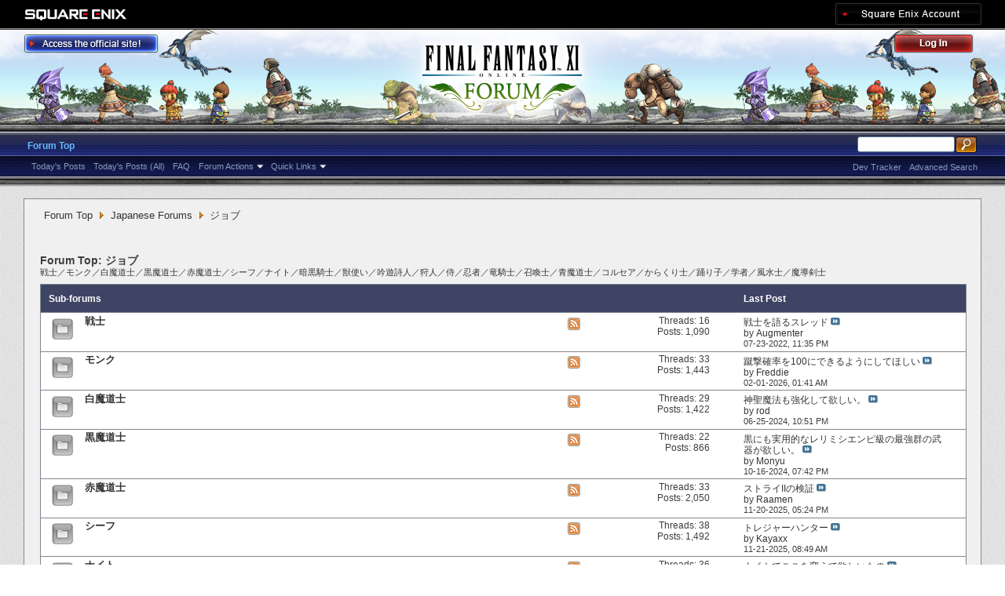

--- FILE ---
content_type: text/html; charset=utf-8
request_url: https://forum.square-enix.com/ffxi/forums/22-%E3%82%B8%E3%83%A7%E3%83%96?s=a46c0c1c5b968b16db62023282f1665f
body_size: 32077
content:
<!DOCTYPE html PUBLIC "-//W3C//DTD XHTML 1.0 Transitional//EN" "http://www.w3.org/TR/xhtml1/DTD/xhtml1-transitional.dtd">
<html xmlns="http://www.w3.org/1999/xhtml" dir="ltr" lang="en" id="vbulletin_html">
<head>
	<meta http-equiv="Content-Type" content="text/html; charset=utf-8" />
<meta id="e_vb_meta_bburl" name="vb_meta_bburl" content="https://forum.square-enix.com/ffxi" />
<base href="https://forum.square-enix.com/ffxi/" /><!--[if IE]></base><![endif]-->
<meta name="generator" content="vBulletin 4.1.3" />


		<meta name="keywords" content="ジョブ, FF11,FFXI,Final Fantasy XI,Final Fantasy 11,ファイナルファンタジー11,ファイナルファンタジーXIPlayOnline, Play Online,プレイオンライン, Forums,フォーラム" />
		<meta name="description" content="戦士／モンク／白魔道士／黒魔道士／赤魔道士／シーフ／ナイト／暗黒騎士／獣使い／吟遊詩人／狩人／侍／忍者／竜騎士／召喚士／青魔道士／コルセア／からくり士／踊り子／学者／風水士／魔導剣士" />




<script type="text/javascript" src="https://ajax.googleapis.com/ajax/libs/yui/2.9.0/build/yuiloader-dom-event/yuiloader-dom-event.js?v=413"></script>
<script type="text/javascript" src="https://ajax.googleapis.com/ajax/libs/yui/2.9.0/build/connection/connection-min.js?v=413"></script>
<script type="text/javascript">
<!--
	var SESSIONURL = "s=783b0fab77be1a9e666eee93ace1d4e2&";
	var SECURITYTOKEN = "guest";
	var IMGDIR_MISC = "images/misc";
	var IMGDIR_BUTTON = "images/buttons";
	var vb_disable_ajax = parseInt("1", 10);
	var SIMPLEVERSION = "413";
	var BBURL = "https://forum.square-enix.com/ffxi";
	var LOGGEDIN = 0 > 0 ? true : false;
	var THIS_SCRIPT = "forumdisplay";
        var RELPATH = "forums/22-ジョブ";
        var PATHS = {forum : ""}
// -->
</script>
<script type="text/javascript" src="https://forum.square-enix.com/ffxi/clientscript/vbulletin-core.js?v=413"></script>



	<link rel="alternate" type="application/rss+xml" title="FINAL FANTASY XI Forum RSS Feed" href="https://forum.square-enix.com/ffxi/external.php?type=RSS2" />
	
		<link rel="alternate" type="application/rss+xml" title="FINAL FANTASY XI Forum - ジョブ - RSS Feed" href="https://forum.square-enix.com/ffxi/external.php?type=RSS2&amp;forumids=22" />
	



	<link rel="stylesheet" type="text/css" href="css.php?styleid=7&amp;langid=1&amp;d=1742123822&amp;td=ltr&amp;sheet=bbcode.css,editor.css,popupmenu.css,reset-fonts.css,vbulletin.css,vbulletin-chrome.css,vbulletin-formcontrols.css," />

	<!--[if lt IE 8]>
	<link rel="stylesheet" type="text/css" href="css.php?styleid=7&amp;langid=1&amp;d=1742123822&amp;td=ltr&amp;sheet=popupmenu-ie.css,vbulletin-ie.css,vbulletin-chrome-ie.css,vbulletin-formcontrols-ie.css,editor-ie.css" />
	<![endif]-->
<link rel="shortcut icon" href="https://forum.square-enix.com/ffxi/images/template/common/favicon.ico" />
 
	<title>ジョブ</title>

	
	
	<script type="text/javascript" src="clientscript/vbulletin-threadbit.js?v=413"></script>
	<script type="text/javascript" src="clientscript/vbulletin-read-marker.js?v=413"></script>

	
	<link rel="stylesheet" type="text/css" href="css.php?styleid=7&amp;langid=1&amp;d=1742123822&amp;td=ltr&amp;sheet=toolsmenu.css,forumbits.css,forumdisplay.css,threadlist.css,options.css" />
	

	<!--[if lt IE 8]>
	<script type="text/javascript" src="clientscript/vbulletin-threadlist-ie.js?v=413"></script>
		<link rel="stylesheet" type="text/css" href="css.php?styleid=7&amp;langid=1&amp;d=1742123822&amp;td=ltr&amp;sheet=toolsmenu-ie.css,forumbits-ie.css,forumdisplay-ie.css,threadlist-ie.css,options-ie.css" />
	<![endif]-->
	<link rel="stylesheet" type="text/css" href="css.php?styleid=7&amp;langid=1&amp;d=1742123822&amp;td=ltr&amp;sheet=additional.css" />
 
</head>

<body>

<div class="above_body"> <!-- closing tag is in template navbar -->
<div id="header" class="floatcontainer doc_header">
	<div id="corp_header">
		<a id="corp_global" href="http://www.square-enix.com/" target="_blank"></a>
		
		<a id="sqex_account" href="https://secure.square-enix.com/oauth/oa/oauthauth?client_id=ffxi_forum&response_type=code&redirect_uri=https%3A%2F%2Fforum.square-enix.com%2Fffxi%2fregister.php"></a>
		
		<br class="float_clear" />
	</div>
	<a id="forum_logo" href="forum.php?s=783b0fab77be1a9e666eee93ace1d4e2"></a>
	<a id="gotoofficial_btn" href="http://www.playonline.com/ff11us/" target="_blank"></a>
	<div id="toplinks" class="toplinks">
		
			<ul class="nouser">
			<li><a id="header_login" href="https://secure.square-enix.com/oauth/oa/oauthauth?client_id=ffxi_forum&response_type=code&redirect_uri=https%3A%2F%2Fforum.square-enix.com%2Fffxi%2fregister.php">Log Out</a></li>
			
			

				
			</ul>
		
	</div>
	<div class="ad_global_header">
		 
		 
	</div>
	<hr />
</div> 

<div id="navbar" class="navbar">

	<ul id="navtabs" class="navtabs floatcontainer">
		
		
			<li class="selected"><a class="navtab" href="forum.php?s=783b0fab77be1a9e666eee93ace1d4e2">Forum Top</a>
				<ul class="floatcontainer">
					
					
						
						<li><a href="search.php?s=783b0fab77be1a9e666eee93ace1d4e2&amp;do=getdaily_ll&amp;contenttype=vBForum_Post">Today's Posts</a></li>
						<li><a href="search.php?s=783b0fab77be1a9e666eee93ace1d4e2&amp;do=getdaily&amp;contenttype=vBForum_Post">Today's Posts (All)</a></li>
						
					
					
					
					
					<li><a rel="help" href="http://support.na.square-enix.com/main.php?id=20&la=1" target="_blank" accesskey="5">FAQ</a></li>
					
					

					
					<li class="popupmenu">
						<a href="javascript://" class="popupctrl">Forum Actions</a>
						<ul class="popupbody popuphover">
							<li>
								<a href="forumdisplay.php?s=783b0fab77be1a9e666eee93ace1d4e2&amp;do=markread&amp;markreadhash=guest" onclick="return confirm('Are you sure you want to mark all forums as being read? This cannot be undone.')">Mark Forums Read</a>
							</li>
                                                        
						</ul>
					</li>
					<li class="popupmenu">
						<a href="javascript://" class="popupctrl" accesskey="3">Quick Links</a>
						<ul class="popupbody popuphover">
							
							
							
							
						</ul>
					</li>
					
				</ul>

			</li>
		
		
		
		
	</ul>

	
	<div id="globalsearch" class="globalsearch">
		<form action="search.php?s=783b0fab77be1a9e666eee93ace1d4e2&amp;do=process" method="post" id="navbar_search" class="navbar_search">
			
			<input type="hidden" name="securitytoken" value="guest" />
			<input type="hidden" name="do" value="process" />
			<ul class="global_normal_search">
				<li><input id="global_normal_search_text" type="text" value="" name="query" class="textbox" tabindex="99"/></li>
				<li><input type="image" class="searchbutton" src="images/buttons/search.png" name="submit" onclick="document.getElementById('navbar_search').submit;" tabindex="100"/></li>
			</ul>
			<br class="float_clear" />
		</form>
		<ul class="navbar_advanced_search">
			<li><a href="search.php?s=783b0fab77be1a9e666eee93ace1d4e2?search_type=1" accesskey="4">Advanced Search</a></li>
			<li><a href="https://forum.square-enix.com/ffxi/search.php?do=process&search_type=1&contenttypeid=1&supporttrack=1&starteronly=0&showposts=1" accesskey="4"></a></li>
			<li><a href="https://forum.square-enix.com/ffxi/search.php?do=process&search_type=1&contenttypeid=1&devtrack=1&starteronly=0&showposts=1" accesskey="4">Dev Tracker</a></li>
		</ul>
	</div>
	
</div>
</div><!-- closing div for above_body -->

<div class="body_bound">
<div class="body_wrapper">
<div id="breadcrumb" class="breadcrumb">
	<ul class="floatcontainer">
		
	<li class="navbit"><a href="forum.php?s=783b0fab77be1a9e666eee93ace1d4e2">Forum Top</a></li>
 
	<li class="navbit"><a href="forums/1-Japanese-Forums?s=783b0fab77be1a9e666eee93ace1d4e2">Japanese Forums</a></li>
 
		
	<li class="navbit lastnavbit"><span>ジョブ</span></li>
 
	</ul>
	<hr />
</div>

 
 

 



<div id="above_threadlist" class="above_threadlist">

	
</div>
<div id="pagetitle" class="pagetitle">
	<h1>Forum Top: <span class="forumtitle">ジョブ</span></h1>
	<p class="description"><a href="forums/21">戦士</a>／<a href="forums/23">モンク</a>／<a href="forums/24">白魔道士</a>／<a href="forums/25">黒魔道士</a>／<a href="forums/26">赤魔道士</a>／<a href="forums/27">シーフ</a>／<a href="forums/28">ナイト</a>／<a href="forums/29">暗黒騎士</a>／<a href="forums/30">獣使い</a>／<a href="forums/31">吟遊詩人</a>／<a href="forums/32">狩人</a>／<a href="forums/33">侍</a>／<a href="forums/34">忍者</a>／<a href="forums/35">竜騎士</a>／<a href="forums/36">召喚士</a>／<a href="forums/37">青魔道士</a>／<a href="forums/38">コルセア</a>／<a href="forums/39">からくり士</a>／<a href="forums/40">踊り子</a>／<a href="forums/41">学者</a>／<a href="forums/401">風水士</a>／<a href="forums/402">魔導剣士</a></p>
</div>

	




<div id="forumbits" class="forumbits">
	<div class="forumhead">
		<h2>
			<span class="forumtitle">Sub-forums</span>
			<span class="forumlastpost">Last Post</span>
		</h2>
	</div>
	<ol>
			<li id="forum21" class="forumbit_post L1">

		<div class="forumbit_post L2">
			<div class="forumrow">
				<div class="foruminfo">
					<img src="images/statusicon/forum_old-48.png" class="forumicon" id="forum_statusicon_21" alt="" />
					<div class="forumdata">
						<div class="datacontainer">
							<div class="titleline">
								<h2 class="forumtitle"><a href="forums/21-%E6%88%A6%E5%A3%AB?s=783b0fab77be1a9e666eee93ace1d4e2">戦士</a></h2>
								
							</div>
							
							
							
							
						</div>
					</div>
				</div>
                                
                                <h4 class="nocss_label">Forum Actions:</h4>
                                <ul class="forumactionlinks td">
                                	<li class="forumactionlink rsslink"><a href="external.php?s=783b0fab77be1a9e666eee93ace1d4e2&amp;type=RSS2&amp;forumids=21" title="View this forum's RSS feed">View this forum's RSS feed</a></li>
                                	
                                </ul>
                                
				<h4 class="nocss_label">Forum Statistics:</h4>
				<ul class="forumstats_2 td">
					<li>Threads: 16</li>
					<li>Posts: 1,090</li>
				</ul>
				<div class="forumlastpost td">
					<h4 class="lastpostlabel">Last Post:</h4>
					<div>
						
	<p class="lastposttitle">
	
	
	<a href="threads/407-%E6%88%A6%E5%A3%AB%E3%82%92%E8%AA%9E%E3%82%8B%E3%82%B9%E3%83%AC%E3%83%83%E3%83%89?s=783b0fab77be1a9e666eee93ace1d4e2&amp;goto=newpost" class="threadtitle" title="Go to first unread post in thread '戦士を語るスレッド'">戦士を語るスレッド</a>
	<a href="threads/407-%E6%88%A6%E5%A3%AB%E3%82%92%E8%AA%9E%E3%82%8B%E3%82%B9%E3%83%AC%E3%83%83%E3%83%89?s=783b0fab77be1a9e666eee93ace1d4e2&amp;p=645840#post645840"><img src="images/buttons/lastpost-right.png" alt="Go to last post" /></a>
	</p>
	<div class="lastpostby">
	
		by <div class="popupmenu memberaction">
	<a class="username offline popupctrl" href="members/21525-Augmenter?s=783b0fab77be1a9e666eee93ace1d4e2" title="Augmenter is offline"><strong>Augmenter</strong></a>
	<ul class="popupbody popuphover memberaction_body">
		<li class="left">
			<img src="images/site_icons/profile.png" alt="" />
			<a href="members/21525-Augmenter?s=783b0fab77be1a9e666eee93ace1d4e2">
				View Profile
			</a>
		</li>
		
		<li class="right">
			<img src="images/site_icons/forum.png" alt="" />
			<a href="search.php?s=783b0fab77be1a9e666eee93ace1d4e2&amp;do=finduser&amp;userid=21525&amp;contenttype=vBForum_Post&amp;showposts=1" rel='nofollow'>
				View Forum Posts
			</a>
		</li>
		
		
		
		
		
		
		
		
		
		

		

		
		
	</ul>
</div>
 
	
	</div>
	<p class="lastpostdate">07-23-2022, <span class="time">11:35 PM</span></p>
 
					</div>
				</div>
			</div>
			
		</div>
	</li> 	<li id="forum23" class="forumbit_post L1">

		<div class="forumbit_post L2">
			<div class="forumrow">
				<div class="foruminfo">
					<img src="images/statusicon/forum_old-48.png" class="forumicon" id="forum_statusicon_23" alt="" />
					<div class="forumdata">
						<div class="datacontainer">
							<div class="titleline">
								<h2 class="forumtitle"><a href="forums/23-%E3%83%A2%E3%83%B3%E3%82%AF?s=783b0fab77be1a9e666eee93ace1d4e2">モンク</a></h2>
								
							</div>
							
							
							
							
						</div>
					</div>
				</div>
                                
                                <h4 class="nocss_label">Forum Actions:</h4>
                                <ul class="forumactionlinks td">
                                	<li class="forumactionlink rsslink"><a href="external.php?s=783b0fab77be1a9e666eee93ace1d4e2&amp;type=RSS2&amp;forumids=23" title="View this forum's RSS feed">View this forum's RSS feed</a></li>
                                	
                                </ul>
                                
				<h4 class="nocss_label">Forum Statistics:</h4>
				<ul class="forumstats_2 td">
					<li>Threads: 33</li>
					<li>Posts: 1,443</li>
				</ul>
				<div class="forumlastpost td">
					<h4 class="lastpostlabel">Last Post:</h4>
					<div>
						
	<p class="lastposttitle">
	
	
	<a href="threads/63812-%E8%B9%B4%E6%92%83%E7%A2%BA%E7%8E%87%E3%82%92100%E3%81%AB%E3%81%A7%E3%81%8D%E3%82%8B%E3%82%88%E3%81%86%E3%81%AB%E3%81%97%E3%81%A6%E3%81%BB%E3%81%97%E3%81%84?s=783b0fab77be1a9e666eee93ace1d4e2&amp;goto=newpost" class="threadtitle" title="Go to first unread post in thread '蹴撃確率を100にできるようにしてほしい'">蹴撃確率を100にできるようにしてほしい</a>
	<a href="threads/63812-%E8%B9%B4%E6%92%83%E7%A2%BA%E7%8E%87%E3%82%92100%E3%81%AB%E3%81%A7%E3%81%8D%E3%82%8B%E3%82%88%E3%81%86%E3%81%AB%E3%81%97%E3%81%A6%E3%81%BB%E3%81%97%E3%81%84?s=783b0fab77be1a9e666eee93ace1d4e2&amp;p=672546#post672546"><img src="images/buttons/lastpost-right.png" alt="Go to last post" /></a>
	</p>
	<div class="lastpostby">
	
		by <div class="popupmenu memberaction">
	<a class="username offline popupctrl" href="members/33537-Freddie?s=783b0fab77be1a9e666eee93ace1d4e2" title="Freddie is offline"><strong>Freddie</strong></a>
	<ul class="popupbody popuphover memberaction_body">
		<li class="left">
			<img src="images/site_icons/profile.png" alt="" />
			<a href="members/33537-Freddie?s=783b0fab77be1a9e666eee93ace1d4e2">
				View Profile
			</a>
		</li>
		
		<li class="right">
			<img src="images/site_icons/forum.png" alt="" />
			<a href="search.php?s=783b0fab77be1a9e666eee93ace1d4e2&amp;do=finduser&amp;userid=33537&amp;contenttype=vBForum_Post&amp;showposts=1" rel='nofollow'>
				View Forum Posts
			</a>
		</li>
		
		
		
		
		
		
		
		
		
		

		

		
		
	</ul>
</div>
 
	
	</div>
	<p class="lastpostdate">02-01-2026, <span class="time">01:41 AM</span></p>
 
					</div>
				</div>
			</div>
			
		</div>
	</li> 	<li id="forum24" class="forumbit_post L1">

		<div class="forumbit_post L2">
			<div class="forumrow">
				<div class="foruminfo">
					<img src="images/statusicon/forum_old-48.png" class="forumicon" id="forum_statusicon_24" alt="" />
					<div class="forumdata">
						<div class="datacontainer">
							<div class="titleline">
								<h2 class="forumtitle"><a href="forums/24-%E7%99%BD%E9%AD%94%E9%81%93%E5%A3%AB?s=783b0fab77be1a9e666eee93ace1d4e2">白魔道士</a></h2>
								
							</div>
							
							
							
							
						</div>
					</div>
				</div>
                                
                                <h4 class="nocss_label">Forum Actions:</h4>
                                <ul class="forumactionlinks td">
                                	<li class="forumactionlink rsslink"><a href="external.php?s=783b0fab77be1a9e666eee93ace1d4e2&amp;type=RSS2&amp;forumids=24" title="View this forum's RSS feed">View this forum's RSS feed</a></li>
                                	
                                </ul>
                                
				<h4 class="nocss_label">Forum Statistics:</h4>
				<ul class="forumstats_2 td">
					<li>Threads: 29</li>
					<li>Posts: 1,422</li>
				</ul>
				<div class="forumlastpost td">
					<h4 class="lastpostlabel">Last Post:</h4>
					<div>
						
	<p class="lastposttitle">
	
	
	<a href="threads/41625-%E7%A5%9E%E8%81%96%E9%AD%94%E6%B3%95%E3%82%82%E5%BC%B7%E5%8C%96%E3%81%97%E3%81%A6%E6%AC%B2%E3%81%97%E3%81%84%E3%80%82?s=783b0fab77be1a9e666eee93ace1d4e2&amp;goto=newpost" class="threadtitle" title="Go to first unread post in thread '神聖魔法も強化して欲しい。'">神聖魔法も強化して欲しい。</a>
	<a href="threads/41625-%E7%A5%9E%E8%81%96%E9%AD%94%E6%B3%95%E3%82%82%E5%BC%B7%E5%8C%96%E3%81%97%E3%81%A6%E6%AC%B2%E3%81%97%E3%81%84%E3%80%82?s=783b0fab77be1a9e666eee93ace1d4e2&amp;p=661203#post661203"><img src="images/buttons/lastpost-right.png" alt="Go to last post" /></a>
	</p>
	<div class="lastpostby">
	
		by <div class="popupmenu memberaction">
	<a class="username offline popupctrl" href="members/8112-rod?s=783b0fab77be1a9e666eee93ace1d4e2" title="rod is offline"><strong>rod</strong></a>
	<ul class="popupbody popuphover memberaction_body">
		<li class="left">
			<img src="images/site_icons/profile.png" alt="" />
			<a href="members/8112-rod?s=783b0fab77be1a9e666eee93ace1d4e2">
				View Profile
			</a>
		</li>
		
		<li class="right">
			<img src="images/site_icons/forum.png" alt="" />
			<a href="search.php?s=783b0fab77be1a9e666eee93ace1d4e2&amp;do=finduser&amp;userid=8112&amp;contenttype=vBForum_Post&amp;showposts=1" rel='nofollow'>
				View Forum Posts
			</a>
		</li>
		
		
		
		
		
		
		
		
		
		

		

		
		
	</ul>
</div>
 
	
	</div>
	<p class="lastpostdate">06-25-2024, <span class="time">10:51 PM</span></p>
 
					</div>
				</div>
			</div>
			
		</div>
	</li> 	<li id="forum25" class="forumbit_post L1">

		<div class="forumbit_post L2">
			<div class="forumrow">
				<div class="foruminfo">
					<img src="images/statusicon/forum_old-48.png" class="forumicon" id="forum_statusicon_25" alt="" />
					<div class="forumdata">
						<div class="datacontainer">
							<div class="titleline">
								<h2 class="forumtitle"><a href="forums/25-%E9%BB%92%E9%AD%94%E9%81%93%E5%A3%AB?s=783b0fab77be1a9e666eee93ace1d4e2">黒魔道士</a></h2>
								
							</div>
							
							
							
							
						</div>
					</div>
				</div>
                                
                                <h4 class="nocss_label">Forum Actions:</h4>
                                <ul class="forumactionlinks td">
                                	<li class="forumactionlink rsslink"><a href="external.php?s=783b0fab77be1a9e666eee93ace1d4e2&amp;type=RSS2&amp;forumids=25" title="View this forum's RSS feed">View this forum's RSS feed</a></li>
                                	
                                </ul>
                                
				<h4 class="nocss_label">Forum Statistics:</h4>
				<ul class="forumstats_2 td">
					<li>Threads: 22</li>
					<li>Posts: 866</li>
				</ul>
				<div class="forumlastpost td">
					<h4 class="lastpostlabel">Last Post:</h4>
					<div>
						
	<p class="lastposttitle">
	
	
	<a href="threads/6313-%E9%BB%92%E3%81%AB%E3%82%82%E5%AE%9F%E7%94%A8%E7%9A%84%E3%81%AA%E3%83%AC%E3%83%AA%E3%83%9F%E3%82%B7%E3%82%A8%E3%83%B3%E3%83%94%E7%B4%9A%E3%81%AE%E6%9C%80%E5%BC%B7%E7%BE%A4%E3%81%AE%E6%AD%A6%E5%99%A8%E3%81%8C%E6%AC%B2%E3%81%97%E3%81%84%E3%80%82?s=783b0fab77be1a9e666eee93ace1d4e2&amp;goto=newpost" class="threadtitle" title="Go to first unread post in thread '黒にも実用的なレリミシエンピ級の最強群の武器が欲しい。'">黒にも実用的なレリミシエンピ級の最強群の武器が欲しい。</a>
	<a href="threads/6313-%E9%BB%92%E3%81%AB%E3%82%82%E5%AE%9F%E7%94%A8%E7%9A%84%E3%81%AA%E3%83%AC%E3%83%AA%E3%83%9F%E3%82%B7%E3%82%A8%E3%83%B3%E3%83%94%E7%B4%9A%E3%81%AE%E6%9C%80%E5%BC%B7%E7%BE%A4%E3%81%AE%E6%AD%A6%E5%99%A8%E3%81%8C%E6%AC%B2%E3%81%97%E3%81%84%E3%80%82?s=783b0fab77be1a9e666eee93ace1d4e2&amp;p=662802#post662802"><img src="images/buttons/lastpost-right.png" alt="Go to last post" /></a>
	</p>
	<div class="lastpostby">
	
		by <div class="popupmenu memberaction">
	<a class="username offline popupctrl" href="members/6026-Monyu?s=783b0fab77be1a9e666eee93ace1d4e2" title="Monyu is offline"><strong>Monyu</strong></a>
	<ul class="popupbody popuphover memberaction_body">
		<li class="left">
			<img src="images/site_icons/profile.png" alt="" />
			<a href="members/6026-Monyu?s=783b0fab77be1a9e666eee93ace1d4e2">
				View Profile
			</a>
		</li>
		
		<li class="right">
			<img src="images/site_icons/forum.png" alt="" />
			<a href="search.php?s=783b0fab77be1a9e666eee93ace1d4e2&amp;do=finduser&amp;userid=6026&amp;contenttype=vBForum_Post&amp;showposts=1" rel='nofollow'>
				View Forum Posts
			</a>
		</li>
		
		
		
		
		
		
		
		
		
		

		

		
		
	</ul>
</div>
 
	
	</div>
	<p class="lastpostdate">10-16-2024, <span class="time">07:42 PM</span></p>
 
					</div>
				</div>
			</div>
			
		</div>
	</li> 	<li id="forum26" class="forumbit_post L1">

		<div class="forumbit_post L2">
			<div class="forumrow">
				<div class="foruminfo">
					<img src="images/statusicon/forum_old-48.png" class="forumicon" id="forum_statusicon_26" alt="" />
					<div class="forumdata">
						<div class="datacontainer">
							<div class="titleline">
								<h2 class="forumtitle"><a href="forums/26-%E8%B5%A4%E9%AD%94%E9%81%93%E5%A3%AB?s=783b0fab77be1a9e666eee93ace1d4e2">赤魔道士</a></h2>
								
							</div>
							
							
							
							
						</div>
					</div>
				</div>
                                
                                <h4 class="nocss_label">Forum Actions:</h4>
                                <ul class="forumactionlinks td">
                                	<li class="forumactionlink rsslink"><a href="external.php?s=783b0fab77be1a9e666eee93ace1d4e2&amp;type=RSS2&amp;forumids=26" title="View this forum's RSS feed">View this forum's RSS feed</a></li>
                                	
                                </ul>
                                
				<h4 class="nocss_label">Forum Statistics:</h4>
				<ul class="forumstats_2 td">
					<li>Threads: 33</li>
					<li>Posts: 2,050</li>
				</ul>
				<div class="forumlastpost td">
					<h4 class="lastpostlabel">Last Post:</h4>
					<div>
						
	<p class="lastposttitle">
	
	
	<a href="threads/61523-%E3%82%B9%E3%83%88%E3%83%A9%E3%82%A4II%E3%81%AE%E6%A4%9C%E8%A8%BC?s=783b0fab77be1a9e666eee93ace1d4e2&amp;goto=newpost" class="threadtitle" title="Go to first unread post in thread 'ストライIIの検証'">ストライIIの検証</a>
	<a href="threads/61523-%E3%82%B9%E3%83%88%E3%83%A9%E3%82%A4II%E3%81%AE%E6%A4%9C%E8%A8%BC?s=783b0fab77be1a9e666eee93ace1d4e2&amp;p=671214#post671214"><img src="images/buttons/lastpost-right.png" alt="Go to last post" /></a>
	</p>
	<div class="lastpostby">
	
		by <div class="popupmenu memberaction">
	<a class="username offline popupctrl" href="members/1848-Raamen?s=783b0fab77be1a9e666eee93ace1d4e2" title="Raamen is offline"><strong>Raamen</strong></a>
	<ul class="popupbody popuphover memberaction_body">
		<li class="left">
			<img src="images/site_icons/profile.png" alt="" />
			<a href="members/1848-Raamen?s=783b0fab77be1a9e666eee93ace1d4e2">
				View Profile
			</a>
		</li>
		
		<li class="right">
			<img src="images/site_icons/forum.png" alt="" />
			<a href="search.php?s=783b0fab77be1a9e666eee93ace1d4e2&amp;do=finduser&amp;userid=1848&amp;contenttype=vBForum_Post&amp;showposts=1" rel='nofollow'>
				View Forum Posts
			</a>
		</li>
		
		
		
		
		
		
		
		
		
		

		

		
		
	</ul>
</div>
 
	
	</div>
	<p class="lastpostdate">11-20-2025, <span class="time">05:24 PM</span></p>
 
					</div>
				</div>
			</div>
			
		</div>
	</li> 	<li id="forum27" class="forumbit_post L1">

		<div class="forumbit_post L2">
			<div class="forumrow">
				<div class="foruminfo">
					<img src="images/statusicon/forum_old-48.png" class="forumicon" id="forum_statusicon_27" alt="" />
					<div class="forumdata">
						<div class="datacontainer">
							<div class="titleline">
								<h2 class="forumtitle"><a href="forums/27-%E3%82%B7%E3%83%BC%E3%83%95?s=783b0fab77be1a9e666eee93ace1d4e2">シーフ</a></h2>
								
							</div>
							
							
							
							
						</div>
					</div>
				</div>
                                
                                <h4 class="nocss_label">Forum Actions:</h4>
                                <ul class="forumactionlinks td">
                                	<li class="forumactionlink rsslink"><a href="external.php?s=783b0fab77be1a9e666eee93ace1d4e2&amp;type=RSS2&amp;forumids=27" title="View this forum's RSS feed">View this forum's RSS feed</a></li>
                                	
                                </ul>
                                
				<h4 class="nocss_label">Forum Statistics:</h4>
				<ul class="forumstats_2 td">
					<li>Threads: 38</li>
					<li>Posts: 1,492</li>
				</ul>
				<div class="forumlastpost td">
					<h4 class="lastpostlabel">Last Post:</h4>
					<div>
						
	<p class="lastposttitle">
	
	
	<a href="threads/583-%E3%83%88%E3%83%AC%E3%82%B8%E3%83%A3%E3%83%BC%E3%83%8F%E3%83%B3%E3%82%BF%E3%83%BC?s=783b0fab77be1a9e666eee93ace1d4e2&amp;goto=newpost" class="threadtitle" title="Go to first unread post in thread 'トレジャーハンター'">トレジャーハンター</a>
	<a href="threads/583-%E3%83%88%E3%83%AC%E3%82%B8%E3%83%A3%E3%83%BC%E3%83%8F%E3%83%B3%E3%82%BF%E3%83%BC?s=783b0fab77be1a9e666eee93ace1d4e2&amp;p=671263#post671263"><img src="images/buttons/lastpost-right.png" alt="Go to last post" /></a>
	</p>
	<div class="lastpostby">
	
		by <div class="popupmenu memberaction">
	<a class="username offline popupctrl" href="members/43032-Kayaxx?s=783b0fab77be1a9e666eee93ace1d4e2" title="Kayaxx is offline"><strong>Kayaxx</strong></a>
	<ul class="popupbody popuphover memberaction_body">
		<li class="left">
			<img src="images/site_icons/profile.png" alt="" />
			<a href="members/43032-Kayaxx?s=783b0fab77be1a9e666eee93ace1d4e2">
				View Profile
			</a>
		</li>
		
		<li class="right">
			<img src="images/site_icons/forum.png" alt="" />
			<a href="search.php?s=783b0fab77be1a9e666eee93ace1d4e2&amp;do=finduser&amp;userid=43032&amp;contenttype=vBForum_Post&amp;showposts=1" rel='nofollow'>
				View Forum Posts
			</a>
		</li>
		
		
		
		
		
		
		
		
		
		

		

		
		
	</ul>
</div>
 
	
	</div>
	<p class="lastpostdate">11-21-2025, <span class="time">08:49 AM</span></p>
 
					</div>
				</div>
			</div>
			
		</div>
	</li> 	<li id="forum28" class="forumbit_post L1">

		<div class="forumbit_post L2">
			<div class="forumrow">
				<div class="foruminfo">
					<img src="images/statusicon/forum_old-48.png" class="forumicon" id="forum_statusicon_28" alt="" />
					<div class="forumdata">
						<div class="datacontainer">
							<div class="titleline">
								<h2 class="forumtitle"><a href="forums/28-%E3%83%8A%E3%82%A4%E3%83%88?s=783b0fab77be1a9e666eee93ace1d4e2">ナイト</a></h2>
								
							</div>
							
							
							
							
						</div>
					</div>
				</div>
                                
                                <h4 class="nocss_label">Forum Actions:</h4>
                                <ul class="forumactionlinks td">
                                	<li class="forumactionlink rsslink"><a href="external.php?s=783b0fab77be1a9e666eee93ace1d4e2&amp;type=RSS2&amp;forumids=28" title="View this forum's RSS feed">View this forum's RSS feed</a></li>
                                	
                                </ul>
                                
				<h4 class="nocss_label">Forum Statistics:</h4>
				<ul class="forumstats_2 td">
					<li>Threads: 36</li>
					<li>Posts: 1,689</li>
				</ul>
				<div class="forumlastpost td">
					<h4 class="lastpostlabel">Last Post:</h4>
					<div>
						
	<p class="lastposttitle">
	
	
	<a href="threads/22555-%E3%83%8A%E3%82%A4%E3%83%88%E3%81%A7%E3%81%93%E3%81%93%E3%82%92%E5%A4%89%E3%81%88%E3%81%A6%E6%AC%B2%E3%81%97%E3%81%84%E3%82%82%E3%81%AE?s=783b0fab77be1a9e666eee93ace1d4e2&amp;goto=newpost" class="threadtitle" title="Go to first unread post in thread 'ナイトでここを変えて欲しいもの'">ナイトでここを変えて欲しいもの</a>
	<a href="threads/22555-%E3%83%8A%E3%82%A4%E3%83%88%E3%81%A7%E3%81%93%E3%81%93%E3%82%92%E5%A4%89%E3%81%88%E3%81%A6%E6%AC%B2%E3%81%97%E3%81%84%E3%82%82%E3%81%AE?s=783b0fab77be1a9e666eee93ace1d4e2&amp;p=666932#post666932"><img src="images/buttons/lastpost-right.png" alt="Go to last post" /></a>
	</p>
	<div class="lastpostby">
	
		by <div class="popupmenu memberaction">
	<a class="username offline popupctrl" href="members/2518-gerotaru?s=783b0fab77be1a9e666eee93ace1d4e2" title="gerotaru is offline"><strong>gerotaru</strong></a>
	<ul class="popupbody popuphover memberaction_body">
		<li class="left">
			<img src="images/site_icons/profile.png" alt="" />
			<a href="members/2518-gerotaru?s=783b0fab77be1a9e666eee93ace1d4e2">
				View Profile
			</a>
		</li>
		
		<li class="right">
			<img src="images/site_icons/forum.png" alt="" />
			<a href="search.php?s=783b0fab77be1a9e666eee93ace1d4e2&amp;do=finduser&amp;userid=2518&amp;contenttype=vBForum_Post&amp;showposts=1" rel='nofollow'>
				View Forum Posts
			</a>
		</li>
		
		
		
		
		
		
		
		
		
		

		

		
		
	</ul>
</div>
 
	
	</div>
	<p class="lastpostdate">05-27-2025, <span class="time">06:50 PM</span></p>
 
					</div>
				</div>
			</div>
			
		</div>
	</li> 	<li id="forum29" class="forumbit_post L1">

		<div class="forumbit_post L2">
			<div class="forumrow">
				<div class="foruminfo">
					<img src="images/statusicon/forum_old-48.png" class="forumicon" id="forum_statusicon_29" alt="" />
					<div class="forumdata">
						<div class="datacontainer">
							<div class="titleline">
								<h2 class="forumtitle"><a href="forums/29-%E6%9A%97%E9%BB%92%E9%A8%8E%E5%A3%AB?s=783b0fab77be1a9e666eee93ace1d4e2">暗黒騎士</a></h2>
								
							</div>
							
							
							
							
						</div>
					</div>
				</div>
                                
                                <h4 class="nocss_label">Forum Actions:</h4>
                                <ul class="forumactionlinks td">
                                	<li class="forumactionlink rsslink"><a href="external.php?s=783b0fab77be1a9e666eee93ace1d4e2&amp;type=RSS2&amp;forumids=29" title="View this forum's RSS feed">View this forum's RSS feed</a></li>
                                	
                                </ul>
                                
				<h4 class="nocss_label">Forum Statistics:</h4>
				<ul class="forumstats_2 td">
					<li>Threads: 32</li>
					<li>Posts: 1,858</li>
				</ul>
				<div class="forumlastpost td">
					<h4 class="lastpostlabel">Last Post:</h4>
					<div>
						
	<p class="lastposttitle">
	
	
	<a href="threads/55142-%E6%9A%97%E9%BB%92%E9%A8%8E%E5%A3%AB%E3%82%92%E8%AA%9E%E3%82%8B%E3%82%B9%E3%83%AC?s=783b0fab77be1a9e666eee93ace1d4e2&amp;goto=newpost" class="threadtitle" title="Go to first unread post in thread '暗黒騎士を語るスレ'">暗黒騎士を語るスレ</a>
	<a href="threads/55142-%E6%9A%97%E9%BB%92%E9%A8%8E%E5%A3%AB%E3%82%92%E8%AA%9E%E3%82%8B%E3%82%B9%E3%83%AC?s=783b0fab77be1a9e666eee93ace1d4e2&amp;p=646739#post646739"><img src="images/buttons/lastpost-right.png" alt="Go to last post" /></a>
	</p>
	<div class="lastpostby">
	
		by <div class="popupmenu memberaction">
	<a class="username offline popupctrl" href="members/459-AIR-ONE?s=783b0fab77be1a9e666eee93ace1d4e2" title="AIR-ONE is offline"><strong>AIR-ONE</strong></a>
	<ul class="popupbody popuphover memberaction_body">
		<li class="left">
			<img src="images/site_icons/profile.png" alt="" />
			<a href="members/459-AIR-ONE?s=783b0fab77be1a9e666eee93ace1d4e2">
				View Profile
			</a>
		</li>
		
		<li class="right">
			<img src="images/site_icons/forum.png" alt="" />
			<a href="search.php?s=783b0fab77be1a9e666eee93ace1d4e2&amp;do=finduser&amp;userid=459&amp;contenttype=vBForum_Post&amp;showposts=1" rel='nofollow'>
				View Forum Posts
			</a>
		</li>
		
		
		
		
		
		
		
		
		
		

		

		
		
	</ul>
</div>
 
	
	</div>
	<p class="lastpostdate">08-27-2022, <span class="time">02:39 AM</span></p>
 
					</div>
				</div>
			</div>
			
		</div>
	</li> 	<li id="forum30" class="forumbit_post L1">

		<div class="forumbit_post L2">
			<div class="forumrow">
				<div class="foruminfo">
					<img src="images/statusicon/forum_old-48.png" class="forumicon" id="forum_statusicon_30" alt="" />
					<div class="forumdata">
						<div class="datacontainer">
							<div class="titleline">
								<h2 class="forumtitle"><a href="forums/30-%E7%8D%A3%E4%BD%BF%E3%81%84?s=783b0fab77be1a9e666eee93ace1d4e2">獣使い</a></h2>
								
							</div>
							
							
							
							
						</div>
					</div>
				</div>
                                
                                <h4 class="nocss_label">Forum Actions:</h4>
                                <ul class="forumactionlinks td">
                                	<li class="forumactionlink rsslink"><a href="external.php?s=783b0fab77be1a9e666eee93ace1d4e2&amp;type=RSS2&amp;forumids=30" title="View this forum's RSS feed">View this forum's RSS feed</a></li>
                                	
                                </ul>
                                
				<h4 class="nocss_label">Forum Statistics:</h4>
				<ul class="forumstats_2 td">
					<li>Threads: 94</li>
					<li>Posts: 3,756</li>
				</ul>
				<div class="forumlastpost td">
					<h4 class="lastpostlabel">Last Post:</h4>
					<div>
						
	<p class="lastposttitle">
	
	
	<a href="threads/55255-2019%E5%B9%B4%E3%81%AE%E7%8D%A3%E4%BD%BF%E3%81%84%E3%81%AB%E3%81%A4%E3%81%84%E3%81%A6?s=783b0fab77be1a9e666eee93ace1d4e2&amp;goto=newpost" class="threadtitle" title="Go to first unread post in thread '2019年の獣使いについて'">2019年の獣使いについて</a>
	<a href="threads/55255-2019%E5%B9%B4%E3%81%AE%E7%8D%A3%E4%BD%BF%E3%81%84%E3%81%AB%E3%81%A4%E3%81%84%E3%81%A6?s=783b0fab77be1a9e666eee93ace1d4e2&amp;p=669267#post669267"><img src="images/buttons/lastpost-right.png" alt="Go to last post" /></a>
	</p>
	<div class="lastpostby">
	
		by <div class="popupmenu memberaction">
	<a class="username offline popupctrl" href="members/49751-Forestpanda?s=783b0fab77be1a9e666eee93ace1d4e2" title="Forestpanda is offline"><strong>Forestpanda</strong></a>
	<ul class="popupbody popuphover memberaction_body">
		<li class="left">
			<img src="images/site_icons/profile.png" alt="" />
			<a href="members/49751-Forestpanda?s=783b0fab77be1a9e666eee93ace1d4e2">
				View Profile
			</a>
		</li>
		
		<li class="right">
			<img src="images/site_icons/forum.png" alt="" />
			<a href="search.php?s=783b0fab77be1a9e666eee93ace1d4e2&amp;do=finduser&amp;userid=49751&amp;contenttype=vBForum_Post&amp;showposts=1" rel='nofollow'>
				View Forum Posts
			</a>
		</li>
		
		
		
		
		
		
		
		
		
		

		

		
		
	</ul>
</div>
 
	
	</div>
	<p class="lastpostdate">08-18-2025, <span class="time">06:49 PM</span></p>
 
					</div>
				</div>
			</div>
			
		</div>
	</li> 	<li id="forum31" class="forumbit_post L1">

		<div class="forumbit_post L2">
			<div class="forumrow">
				<div class="foruminfo">
					<img src="images/statusicon/forum_old-48.png" class="forumicon" id="forum_statusicon_31" alt="" />
					<div class="forumdata">
						<div class="datacontainer">
							<div class="titleline">
								<h2 class="forumtitle"><a href="forums/31-%E5%90%9F%E9%81%8A%E8%A9%A9%E4%BA%BA?s=783b0fab77be1a9e666eee93ace1d4e2">吟遊詩人</a></h2>
								
							</div>
							
							
							
							
						</div>
					</div>
				</div>
                                
                                <h4 class="nocss_label">Forum Actions:</h4>
                                <ul class="forumactionlinks td">
                                	<li class="forumactionlink rsslink"><a href="external.php?s=783b0fab77be1a9e666eee93ace1d4e2&amp;type=RSS2&amp;forumids=31" title="View this forum's RSS feed">View this forum's RSS feed</a></li>
                                	
                                </ul>
                                
				<h4 class="nocss_label">Forum Statistics:</h4>
				<ul class="forumstats_2 td">
					<li>Threads: 34</li>
					<li>Posts: 728</li>
				</ul>
				<div class="forumlastpost td">
					<h4 class="lastpostlabel">Last Post:</h4>
					<div>
						
	<p class="lastposttitle">
	
	
	<a href="threads/797-%E8%A9%A9%E4%BA%BA%E3%81%AB%E9%96%A2%E3%81%99%E3%82%8B%E8%A6%81%E6%9C%9B%E3%81%9D%E3%81%AE%E4%BB%96?s=783b0fab77be1a9e666eee93ace1d4e2&amp;goto=newpost" class="threadtitle" title="Go to first unread post in thread '詩人に関する要望その他'">詩人に関する要望その他</a>
	<a href="threads/797-%E8%A9%A9%E4%BA%BA%E3%81%AB%E9%96%A2%E3%81%99%E3%82%8B%E8%A6%81%E6%9C%9B%E3%81%9D%E3%81%AE%E4%BB%96?s=783b0fab77be1a9e666eee93ace1d4e2&amp;p=669936#post669936"><img src="images/buttons/lastpost-right.png" alt="Go to last post" /></a>
	</p>
	<div class="lastpostby">
	
		by <div class="popupmenu memberaction">
	<a class="username offline popupctrl" href="members/41556-Mokomokomokomokomokomoko?s=783b0fab77be1a9e666eee93ace1d4e2" title="Mokomokomokomokomokomoko is offline"><strong>Mokomokomokomokomokomoko</strong></a>
	<ul class="popupbody popuphover memberaction_body">
		<li class="left">
			<img src="images/site_icons/profile.png" alt="" />
			<a href="members/41556-Mokomokomokomokomokomoko?s=783b0fab77be1a9e666eee93ace1d4e2">
				View Profile
			</a>
		</li>
		
		<li class="right">
			<img src="images/site_icons/forum.png" alt="" />
			<a href="search.php?s=783b0fab77be1a9e666eee93ace1d4e2&amp;do=finduser&amp;userid=41556&amp;contenttype=vBForum_Post&amp;showposts=1" rel='nofollow'>
				View Forum Posts
			</a>
		</li>
		
		
		
		
		
		
		
		
		
		

		

		
		
	</ul>
</div>
 
	
	</div>
	<p class="lastpostdate">09-15-2025, <span class="time">11:07 PM</span></p>
 
					</div>
				</div>
			</div>
			
		</div>
	</li> 	<li id="forum32" class="forumbit_post L1">

		<div class="forumbit_post L2">
			<div class="forumrow">
				<div class="foruminfo">
					<img src="images/statusicon/forum_old-48.png" class="forumicon" id="forum_statusicon_32" alt="" />
					<div class="forumdata">
						<div class="datacontainer">
							<div class="titleline">
								<h2 class="forumtitle"><a href="forums/32-%E7%8B%A9%E4%BA%BA?s=783b0fab77be1a9e666eee93ace1d4e2">狩人</a></h2>
								
							</div>
							
							
							
							
						</div>
					</div>
				</div>
                                
                                <h4 class="nocss_label">Forum Actions:</h4>
                                <ul class="forumactionlinks td">
                                	<li class="forumactionlink rsslink"><a href="external.php?s=783b0fab77be1a9e666eee93ace1d4e2&amp;type=RSS2&amp;forumids=32" title="View this forum's RSS feed">View this forum's RSS feed</a></li>
                                	
                                </ul>
                                
				<h4 class="nocss_label">Forum Statistics:</h4>
				<ul class="forumstats_2 td">
					<li>Threads: 41</li>
					<li>Posts: 1,699</li>
				</ul>
				<div class="forumlastpost td">
					<h4 class="lastpostlabel">Last Post:</h4>
					<div>
						
	<p class="lastposttitle">
	
	
	<a href="threads/284-%E7%8B%A9%E4%BA%BA%E3%81%AB%E3%81%AA%E3%81%95%E3%82%8C%E3%82%8B%E3%81%B9%E3%81%8D%E4%BF%AE%E6%AD%A3?s=783b0fab77be1a9e666eee93ace1d4e2&amp;goto=newpost" class="threadtitle" title="Go to first unread post in thread '狩人になされるべき修正'">狩人になされるべき修正</a>
	<a href="threads/284-%E7%8B%A9%E4%BA%BA%E3%81%AB%E3%81%AA%E3%81%95%E3%82%8C%E3%82%8B%E3%81%B9%E3%81%8D%E4%BF%AE%E6%AD%A3?s=783b0fab77be1a9e666eee93ace1d4e2&amp;p=663520#post663520"><img src="images/buttons/lastpost-right.png" alt="Go to last post" /></a>
	</p>
	<div class="lastpostby">
	
		by <div class="popupmenu memberaction">
	<a class="username offline popupctrl" href="members/9862-Bergamots?s=783b0fab77be1a9e666eee93ace1d4e2" title="Bergamots is offline"><strong>Bergamots</strong></a>
	<ul class="popupbody popuphover memberaction_body">
		<li class="left">
			<img src="images/site_icons/profile.png" alt="" />
			<a href="members/9862-Bergamots?s=783b0fab77be1a9e666eee93ace1d4e2">
				View Profile
			</a>
		</li>
		
		<li class="right">
			<img src="images/site_icons/forum.png" alt="" />
			<a href="search.php?s=783b0fab77be1a9e666eee93ace1d4e2&amp;do=finduser&amp;userid=9862&amp;contenttype=vBForum_Post&amp;showposts=1" rel='nofollow'>
				View Forum Posts
			</a>
		</li>
		
		
		
		
		
		
		
		
		
		

		

		
		
	</ul>
</div>
 
	
	</div>
	<p class="lastpostdate">11-28-2024, <span class="time">09:45 PM</span></p>
 
					</div>
				</div>
			</div>
			
		</div>
	</li> 	<li id="forum33" class="forumbit_post L1">

		<div class="forumbit_post L2">
			<div class="forumrow">
				<div class="foruminfo">
					<img src="images/statusicon/forum_old-48.png" class="forumicon" id="forum_statusicon_33" alt="" />
					<div class="forumdata">
						<div class="datacontainer">
							<div class="titleline">
								<h2 class="forumtitle"><a href="forums/33-%E4%BE%8D?s=783b0fab77be1a9e666eee93ace1d4e2">侍</a></h2>
								
							</div>
							
							
							
							
						</div>
					</div>
				</div>
                                
                                <h4 class="nocss_label">Forum Actions:</h4>
                                <ul class="forumactionlinks td">
                                	<li class="forumactionlink rsslink"><a href="external.php?s=783b0fab77be1a9e666eee93ace1d4e2&amp;type=RSS2&amp;forumids=33" title="View this forum's RSS feed">View this forum's RSS feed</a></li>
                                	
                                </ul>
                                
				<h4 class="nocss_label">Forum Statistics:</h4>
				<ul class="forumstats_2 td">
					<li>Threads: 33</li>
					<li>Posts: 1,208</li>
				</ul>
				<div class="forumlastpost td">
					<h4 class="lastpostlabel">Last Post:</h4>
					<div>
						
	<p class="lastposttitle">
	
	
	<a href="threads/11524-%E3%82%B8%E3%83%A7%E3%83%96%E8%AA%BF%E6%95%B4%E3%82%B3%E3%83%B3%E3%82%BB%E3%83%97%E3%83%88%EF%BC%9A%E4%BE%8D?s=783b0fab77be1a9e666eee93ace1d4e2&amp;goto=newpost" class="threadtitle" title="Go to first unread post in thread 'ジョブ調整コンセプト：侍'">ジョブ調整コンセプト：侍</a>
	<a href="threads/11524-%E3%82%B8%E3%83%A7%E3%83%96%E8%AA%BF%E6%95%B4%E3%82%B3%E3%83%B3%E3%82%BB%E3%83%97%E3%83%88%EF%BC%9A%E4%BE%8D?s=783b0fab77be1a9e666eee93ace1d4e2&amp;p=662524#post662524"><img src="images/buttons/lastpost-right.png" alt="Go to last post" /></a>
	</p>
	<div class="lastpostby">
	
		by <div class="popupmenu memberaction">
	<a class="username offline popupctrl" href="members/40877-Solfadx?s=783b0fab77be1a9e666eee93ace1d4e2" title="Solfadx is offline"><strong>Solfadx</strong></a>
	<ul class="popupbody popuphover memberaction_body">
		<li class="left">
			<img src="images/site_icons/profile.png" alt="" />
			<a href="members/40877-Solfadx?s=783b0fab77be1a9e666eee93ace1d4e2">
				View Profile
			</a>
		</li>
		
		<li class="right">
			<img src="images/site_icons/forum.png" alt="" />
			<a href="search.php?s=783b0fab77be1a9e666eee93ace1d4e2&amp;do=finduser&amp;userid=40877&amp;contenttype=vBForum_Post&amp;showposts=1" rel='nofollow'>
				View Forum Posts
			</a>
		</li>
		
		
		
		
		
		
		
		
		
		

		

		
		
	</ul>
</div>
 
	
	</div>
	<p class="lastpostdate">10-03-2024, <span class="time">04:41 PM</span></p>
 
					</div>
				</div>
			</div>
			
		</div>
	</li> 	<li id="forum34" class="forumbit_post L1">

		<div class="forumbit_post L2">
			<div class="forumrow">
				<div class="foruminfo">
					<img src="images/statusicon/forum_old-48.png" class="forumicon" id="forum_statusicon_34" alt="" />
					<div class="forumdata">
						<div class="datacontainer">
							<div class="titleline">
								<h2 class="forumtitle"><a href="forums/34-%E5%BF%8D%E8%80%85?s=783b0fab77be1a9e666eee93ace1d4e2">忍者</a></h2>
								
							</div>
							
							
							
							
						</div>
					</div>
				</div>
                                
                                <h4 class="nocss_label">Forum Actions:</h4>
                                <ul class="forumactionlinks td">
                                	<li class="forumactionlink rsslink"><a href="external.php?s=783b0fab77be1a9e666eee93ace1d4e2&amp;type=RSS2&amp;forumids=34" title="View this forum's RSS feed">View this forum's RSS feed</a></li>
                                	
                                </ul>
                                
				<h4 class="nocss_label">Forum Statistics:</h4>
				<ul class="forumstats_2 td">
					<li>Threads: 29</li>
					<li>Posts: 1,036</li>
				</ul>
				<div class="forumlastpost td">
					<h4 class="lastpostlabel">Last Post:</h4>
					<div>
						
	<p class="lastposttitle">
	
	
	<a href="threads/62817-%E9%99%BD%E5%BF%8D%E3%81%A8%E9%99%B0%E5%BF%8D%E3%81%AE%E5%8A%B9%E6%9E%9C%E6%99%82%E9%96%93%E3%82%9230%E5%88%86%E3%81%8B1%E6%99%82%E9%96%93%E3%81%AB%E3%81%97%E3%81%A6%E3%81%BB%E3%81%97%E3%81%84?s=783b0fab77be1a9e666eee93ace1d4e2&amp;goto=newpost" class="threadtitle" title="Go to first unread post in thread '陽忍と陰忍の効果時間を30分か1時間にしてほしい'">陽忍と陰忍の効果時間を30分か1時間にしてほしい</a>
	<a href="threads/62817-%E9%99%BD%E5%BF%8D%E3%81%A8%E9%99%B0%E5%BF%8D%E3%81%AE%E5%8A%B9%E6%9E%9C%E6%99%82%E9%96%93%E3%82%9230%E5%88%86%E3%81%8B1%E6%99%82%E9%96%93%E3%81%AB%E3%81%97%E3%81%A6%E3%81%BB%E3%81%97%E3%81%84?s=783b0fab77be1a9e666eee93ace1d4e2&amp;p=666975#post666975"><img src="images/buttons/lastpost-right.png" alt="Go to last post" /></a>
	</p>
	<div class="lastpostby">
	
		by <div class="popupmenu memberaction">
	<a class="username offline popupctrl" href="members/22106-tara?s=783b0fab77be1a9e666eee93ace1d4e2" title="tara is offline"><strong>tara</strong></a>
	<ul class="popupbody popuphover memberaction_body">
		<li class="left">
			<img src="images/site_icons/profile.png" alt="" />
			<a href="members/22106-tara?s=783b0fab77be1a9e666eee93ace1d4e2">
				View Profile
			</a>
		</li>
		
		<li class="right">
			<img src="images/site_icons/forum.png" alt="" />
			<a href="search.php?s=783b0fab77be1a9e666eee93ace1d4e2&amp;do=finduser&amp;userid=22106&amp;contenttype=vBForum_Post&amp;showposts=1" rel='nofollow'>
				View Forum Posts
			</a>
		</li>
		
		
		
		
		
		
		
		
		
		

		

		
		
	</ul>
</div>
 
	
	</div>
	<p class="lastpostdate">05-29-2025, <span class="time">01:04 PM</span></p>
 
					</div>
				</div>
			</div>
			
		</div>
	</li> 	<li id="forum35" class="forumbit_post L1">

		<div class="forumbit_post L2">
			<div class="forumrow">
				<div class="foruminfo">
					<img src="images/statusicon/forum_old-48.png" class="forumicon" id="forum_statusicon_35" alt="" />
					<div class="forumdata">
						<div class="datacontainer">
							<div class="titleline">
								<h2 class="forumtitle"><a href="forums/35-%E7%AB%9C%E9%A8%8E%E5%A3%AB?s=783b0fab77be1a9e666eee93ace1d4e2">竜騎士</a></h2>
								
							</div>
							
							
							
							
						</div>
					</div>
				</div>
                                
                                <h4 class="nocss_label">Forum Actions:</h4>
                                <ul class="forumactionlinks td">
                                	<li class="forumactionlink rsslink"><a href="external.php?s=783b0fab77be1a9e666eee93ace1d4e2&amp;type=RSS2&amp;forumids=35" title="View this forum's RSS feed">View this forum's RSS feed</a></li>
                                	
                                </ul>
                                
				<h4 class="nocss_label">Forum Statistics:</h4>
				<ul class="forumstats_2 td">
					<li>Threads: 40</li>
					<li>Posts: 1,404</li>
				</ul>
				<div class="forumlastpost td">
					<h4 class="lastpostlabel">Last Post:</h4>
					<div>
						
	<p class="lastposttitle">
	
	
	<a href="threads/63511-%E3%82%B3%E3%83%AD%E3%83%8A%E3%82%A4%E3%82%BA%E3%83%BB%E3%83%AC%E3%82%A4%E3%83%B4%E4%B8%AD%E3%81%AE%E7%AB%9C%E9%A8%8E%E5%A3%AB%E3%81%AE%E3%82%AB%E3%83%A1%E3%83%A9%E3%83%AF%E3%83%BC%E3%82%AF%E3%81%AB%E3%81%A4%E3%81%84%E3%81%A6?s=783b0fab77be1a9e666eee93ace1d4e2&amp;goto=newpost" class="threadtitle" title="Go to first unread post in thread 'コロナイズ・レイヴ中の竜騎士のカメラワークについて'">コロナイズ・レイヴ中の竜騎士のカメラワークについて</a>
	<a href="threads/63511-%E3%82%B3%E3%83%AD%E3%83%8A%E3%82%A4%E3%82%BA%E3%83%BB%E3%83%AC%E3%82%A4%E3%83%B4%E4%B8%AD%E3%81%AE%E7%AB%9C%E9%A8%8E%E5%A3%AB%E3%81%AE%E3%82%AB%E3%83%A1%E3%83%A9%E3%83%AF%E3%83%BC%E3%82%AF%E3%81%AB%E3%81%A4%E3%81%84%E3%81%A6?s=783b0fab77be1a9e666eee93ace1d4e2&amp;p=670866#post670866"><img src="images/buttons/lastpost-right.png" alt="Go to last post" /></a>
	</p>
	<div class="lastpostby">
	
		by <div class="popupmenu memberaction">
	<a class="username offline popupctrl" href="members/54799-size?s=783b0fab77be1a9e666eee93ace1d4e2" title="size is offline"><strong>size</strong></a>
	<ul class="popupbody popuphover memberaction_body">
		<li class="left">
			<img src="images/site_icons/profile.png" alt="" />
			<a href="members/54799-size?s=783b0fab77be1a9e666eee93ace1d4e2">
				View Profile
			</a>
		</li>
		
		<li class="right">
			<img src="images/site_icons/forum.png" alt="" />
			<a href="search.php?s=783b0fab77be1a9e666eee93ace1d4e2&amp;do=finduser&amp;userid=54799&amp;contenttype=vBForum_Post&amp;showposts=1" rel='nofollow'>
				View Forum Posts
			</a>
		</li>
		
		
		
		
		
		
		
		
		
		

		

		
		
	</ul>
</div>
 
	
	</div>
	<p class="lastpostdate">11-09-2025, <span class="time">07:59 AM</span></p>
 
					</div>
				</div>
			</div>
			
		</div>
	</li> 	<li id="forum36" class="forumbit_post L1">

		<div class="forumbit_post L2">
			<div class="forumrow">
				<div class="foruminfo">
					<img src="images/statusicon/forum_old-48.png" class="forumicon" id="forum_statusicon_36" alt="" />
					<div class="forumdata">
						<div class="datacontainer">
							<div class="titleline">
								<h2 class="forumtitle"><a href="forums/36-%E5%8F%AC%E5%96%9A%E5%A3%AB?s=783b0fab77be1a9e666eee93ace1d4e2">召喚士</a></h2>
								
							</div>
							
							
							
							
						</div>
					</div>
				</div>
                                
                                <h4 class="nocss_label">Forum Actions:</h4>
                                <ul class="forumactionlinks td">
                                	<li class="forumactionlink rsslink"><a href="external.php?s=783b0fab77be1a9e666eee93ace1d4e2&amp;type=RSS2&amp;forumids=36" title="View this forum's RSS feed">View this forum's RSS feed</a></li>
                                	
                                </ul>
                                
				<h4 class="nocss_label">Forum Statistics:</h4>
				<ul class="forumstats_2 td">
					<li>Threads: 81</li>
					<li>Posts: 2,950</li>
				</ul>
				<div class="forumlastpost td">
					<h4 class="lastpostlabel">Last Post:</h4>
					<div>
						
	<p class="lastposttitle">
	
	
	<a href="threads/33758-%E3%82%82%E3%81%86%E3%81%9D%E3%82%8D%E3%81%9D%E3%82%8D%E3%83%90%E3%83%8F%E3%83%A0%E3%83%BC%E3%83%88%E3%81%AE%E5%B0%8E%E5%85%A5%E3%82%92%E6%A4%9C%E8%A8%8E%E3%81%97%E3%81%A6%E3%82%82%E3%81%84%E3%81%84%E3%81%AE%E3%81%A7%E3%81%AF%EF%BC%9F?s=783b0fab77be1a9e666eee93ace1d4e2&amp;goto=newpost" class="threadtitle" title="Go to first unread post in thread 'もうそろそろバハムートの導入を検討してもいいのでは？'">もうそろそろバハムートの導入を検討してもいいのでは？</a>
	<a href="threads/33758-%E3%82%82%E3%81%86%E3%81%9D%E3%82%8D%E3%81%9D%E3%82%8D%E3%83%90%E3%83%8F%E3%83%A0%E3%83%BC%E3%83%88%E3%81%AE%E5%B0%8E%E5%85%A5%E3%82%92%E6%A4%9C%E8%A8%8E%E3%81%97%E3%81%A6%E3%82%82%E3%81%84%E3%81%84%E3%81%AE%E3%81%A7%E3%81%AF%EF%BC%9F?s=783b0fab77be1a9e666eee93ace1d4e2&amp;p=657707#post657707"><img src="images/buttons/lastpost-right.png" alt="Go to last post" /></a>
	</p>
	<div class="lastpostby">
	
		by <div class="popupmenu memberaction">
	<a class="username offline popupctrl" href="members/22265-kim?s=783b0fab77be1a9e666eee93ace1d4e2" title="kim is offline"><strong>kim</strong></a>
	<ul class="popupbody popuphover memberaction_body">
		<li class="left">
			<img src="images/site_icons/profile.png" alt="" />
			<a href="members/22265-kim?s=783b0fab77be1a9e666eee93ace1d4e2">
				View Profile
			</a>
		</li>
		
		<li class="right">
			<img src="images/site_icons/forum.png" alt="" />
			<a href="search.php?s=783b0fab77be1a9e666eee93ace1d4e2&amp;do=finduser&amp;userid=22265&amp;contenttype=vBForum_Post&amp;showposts=1" rel='nofollow'>
				View Forum Posts
			</a>
		</li>
		
		
		
		
		
		
		
		
		
		

		

		
		
	</ul>
</div>
 
	
	</div>
	<p class="lastpostdate">11-23-2023, <span class="time">06:24 PM</span></p>
 
					</div>
				</div>
			</div>
			
		</div>
	</li> 	<li id="forum37" class="forumbit_post L1">

		<div class="forumbit_post L2">
			<div class="forumrow">
				<div class="foruminfo">
					<img src="images/statusicon/forum_old-48.png" class="forumicon" id="forum_statusicon_37" alt="" />
					<div class="forumdata">
						<div class="datacontainer">
							<div class="titleline">
								<h2 class="forumtitle"><a href="forums/37-%E9%9D%92%E9%AD%94%E9%81%93%E5%A3%AB?s=783b0fab77be1a9e666eee93ace1d4e2">青魔道士</a></h2>
								
							</div>
							
							
							
							
						</div>
					</div>
				</div>
                                
                                <h4 class="nocss_label">Forum Actions:</h4>
                                <ul class="forumactionlinks td">
                                	<li class="forumactionlink rsslink"><a href="external.php?s=783b0fab77be1a9e666eee93ace1d4e2&amp;type=RSS2&amp;forumids=37" title="View this forum's RSS feed">View this forum's RSS feed</a></li>
                                	
                                </ul>
                                
				<h4 class="nocss_label">Forum Statistics:</h4>
				<ul class="forumstats_2 td">
					<li>Threads: 39</li>
					<li>Posts: 1,281</li>
				</ul>
				<div class="forumlastpost td">
					<h4 class="lastpostlabel">Last Post:</h4>
					<div>
						
	<p class="lastposttitle">
	
	
	<a href="threads/62048-%E9%9D%92%E9%AD%94%E6%B3%95%E3%82%BB%E3%83%83%E3%83%88%E3%81%AE%E4%BF%9D%E5%AD%98?s=783b0fab77be1a9e666eee93ace1d4e2&amp;goto=newpost" class="threadtitle" title="Go to first unread post in thread '青魔法セットの保存'">青魔法セットの保存</a>
	<a href="threads/62048-%E9%9D%92%E9%AD%94%E6%B3%95%E3%82%BB%E3%83%83%E3%83%88%E3%81%AE%E4%BF%9D%E5%AD%98?s=783b0fab77be1a9e666eee93ace1d4e2&amp;p=662216#post662216"><img src="images/buttons/lastpost-right.png" alt="Go to last post" /></a>
	</p>
	<div class="lastpostby">
	
		by <div class="popupmenu memberaction">
	<a class="username offline popupctrl" href="members/9516-Yuurinti?s=783b0fab77be1a9e666eee93ace1d4e2" title="Yuurinti is offline"><strong>Yuurinti</strong></a>
	<ul class="popupbody popuphover memberaction_body">
		<li class="left">
			<img src="images/site_icons/profile.png" alt="" />
			<a href="members/9516-Yuurinti?s=783b0fab77be1a9e666eee93ace1d4e2">
				View Profile
			</a>
		</li>
		
		<li class="right">
			<img src="images/site_icons/forum.png" alt="" />
			<a href="search.php?s=783b0fab77be1a9e666eee93ace1d4e2&amp;do=finduser&amp;userid=9516&amp;contenttype=vBForum_Post&amp;showposts=1" rel='nofollow'>
				View Forum Posts
			</a>
		</li>
		
		
		
		
		
		
		
		
		
		

		

		
		
	</ul>
</div>
 
	
	</div>
	<p class="lastpostdate">09-07-2024, <span class="time">11:11 AM</span></p>
 
					</div>
				</div>
			</div>
			
		</div>
	</li> 	<li id="forum38" class="forumbit_post L1">

		<div class="forumbit_post L2">
			<div class="forumrow">
				<div class="foruminfo">
					<img src="images/statusicon/forum_old-48.png" class="forumicon" id="forum_statusicon_38" alt="" />
					<div class="forumdata">
						<div class="datacontainer">
							<div class="titleline">
								<h2 class="forumtitle"><a href="forums/38-%E3%82%B3%E3%83%AB%E3%82%BB%E3%82%A2?s=783b0fab77be1a9e666eee93ace1d4e2">コルセア</a></h2>
								
							</div>
							
							
							
							
						</div>
					</div>
				</div>
                                
                                <h4 class="nocss_label">Forum Actions:</h4>
                                <ul class="forumactionlinks td">
                                	<li class="forumactionlink rsslink"><a href="external.php?s=783b0fab77be1a9e666eee93ace1d4e2&amp;type=RSS2&amp;forumids=38" title="View this forum's RSS feed">View this forum's RSS feed</a></li>
                                	
                                </ul>
                                
				<h4 class="nocss_label">Forum Statistics:</h4>
				<ul class="forumstats_2 td">
					<li>Threads: 33</li>
					<li>Posts: 1,135</li>
				</ul>
				<div class="forumlastpost td">
					<h4 class="lastpostlabel">Last Post:</h4>
					<div>
						
	<p class="lastposttitle">
	
	
	<a href="threads/51384-%E3%82%B3%E3%83%AB%E3%82%BB%E3%82%A2%E3%81%AE%E8%A3%85%E5%82%99?s=783b0fab77be1a9e666eee93ace1d4e2&amp;goto=newpost" class="threadtitle" title="Go to first unread post in thread 'コルセアの装備'">コルセアの装備</a>
	<a href="threads/51384-%E3%82%B3%E3%83%AB%E3%82%BB%E3%82%A2%E3%81%AE%E8%A3%85%E5%82%99?s=783b0fab77be1a9e666eee93ace1d4e2&amp;p=655109#post655109"><img src="images/buttons/lastpost-right.png" alt="Go to last post" /></a>
	</p>
	<div class="lastpostby">
	
		by <div class="popupmenu memberaction">
	<a class="username offline popupctrl" href="members/45132-Atlatl?s=783b0fab77be1a9e666eee93ace1d4e2" title="Atlatl is offline"><strong>Atlatl</strong></a>
	<ul class="popupbody popuphover memberaction_body">
		<li class="left">
			<img src="images/site_icons/profile.png" alt="" />
			<a href="members/45132-Atlatl?s=783b0fab77be1a9e666eee93ace1d4e2">
				View Profile
			</a>
		</li>
		
		<li class="right">
			<img src="images/site_icons/forum.png" alt="" />
			<a href="search.php?s=783b0fab77be1a9e666eee93ace1d4e2&amp;do=finduser&amp;userid=45132&amp;contenttype=vBForum_Post&amp;showposts=1" rel='nofollow'>
				View Forum Posts
			</a>
		</li>
		
		
		
		
		
		
		
		
		
		

		

		
		
	</ul>
</div>
 
	
	</div>
	<p class="lastpostdate">06-13-2023, <span class="time">01:47 AM</span></p>
 
					</div>
				</div>
			</div>
			
		</div>
	</li> 	<li id="forum39" class="forumbit_post L1">

		<div class="forumbit_post L2">
			<div class="forumrow">
				<div class="foruminfo">
					<img src="images/statusicon/forum_old-48.png" class="forumicon" id="forum_statusicon_39" alt="" />
					<div class="forumdata">
						<div class="datacontainer">
							<div class="titleline">
								<h2 class="forumtitle"><a href="forums/39-%E3%81%8B%E3%82%89%E3%81%8F%E3%82%8A%E5%A3%AB?s=783b0fab77be1a9e666eee93ace1d4e2">からくり士</a></h2>
								
							</div>
							
							
							
							
						</div>
					</div>
				</div>
                                
                                <h4 class="nocss_label">Forum Actions:</h4>
                                <ul class="forumactionlinks td">
                                	<li class="forumactionlink rsslink"><a href="external.php?s=783b0fab77be1a9e666eee93ace1d4e2&amp;type=RSS2&amp;forumids=39" title="View this forum's RSS feed">View this forum's RSS feed</a></li>
                                	
                                </ul>
                                
				<h4 class="nocss_label">Forum Statistics:</h4>
				<ul class="forumstats_2 td">
					<li>Threads: 81</li>
					<li>Posts: 3,784</li>
				</ul>
				<div class="forumlastpost td">
					<h4 class="lastpostlabel">Last Post:</h4>
					<div>
						
	<p class="lastposttitle">
	
	
	<a href="threads/307-%E3%80%90%E3%81%8B%E3%82%89%E3%81%8F%E3%82%8A%E5%A3%AB%E3%80%91%E8%A6%81%E6%9C%9B%E3%82%B9%E3%83%AC%E3%83%83%E3%83%89?s=783b0fab77be1a9e666eee93ace1d4e2&amp;goto=newpost" class="threadtitle" title="Go to first unread post in thread '【からくり士】要望スレッド'">【からくり士】要望スレッド</a>
	<a href="threads/307-%E3%80%90%E3%81%8B%E3%82%89%E3%81%8F%E3%82%8A%E5%A3%AB%E3%80%91%E8%A6%81%E6%9C%9B%E3%82%B9%E3%83%AC%E3%83%83%E3%83%89?s=783b0fab77be1a9e666eee93ace1d4e2&amp;p=666371#post666371"><img src="images/buttons/lastpost-right.png" alt="Go to last post" /></a>
	</p>
	<div class="lastpostby">
	
		by <div class="popupmenu memberaction">
	<a class="username offline popupctrl" href="members/53678-Clariss?s=783b0fab77be1a9e666eee93ace1d4e2" title="Clariss is offline"><strong>Clariss</strong></a>
	<ul class="popupbody popuphover memberaction_body">
		<li class="left">
			<img src="images/site_icons/profile.png" alt="" />
			<a href="members/53678-Clariss?s=783b0fab77be1a9e666eee93ace1d4e2">
				View Profile
			</a>
		</li>
		
		<li class="right">
			<img src="images/site_icons/forum.png" alt="" />
			<a href="search.php?s=783b0fab77be1a9e666eee93ace1d4e2&amp;do=finduser&amp;userid=53678&amp;contenttype=vBForum_Post&amp;showposts=1" rel='nofollow'>
				View Forum Posts
			</a>
		</li>
		
		
		
		
		
		
		
		
		
		

		

		
		
	</ul>
</div>
 
	
	</div>
	<p class="lastpostdate">05-05-2025, <span class="time">06:06 PM</span></p>
 
					</div>
				</div>
			</div>
			
		</div>
	</li> 	<li id="forum40" class="forumbit_post L1">

		<div class="forumbit_post L2">
			<div class="forumrow">
				<div class="foruminfo">
					<img src="images/statusicon/forum_old-48.png" class="forumicon" id="forum_statusicon_40" alt="" />
					<div class="forumdata">
						<div class="datacontainer">
							<div class="titleline">
								<h2 class="forumtitle"><a href="forums/40-%E8%B8%8A%E3%82%8A%E5%AD%90?s=783b0fab77be1a9e666eee93ace1d4e2">踊り子</a></h2>
								
							</div>
							
							
							
							
						</div>
					</div>
				</div>
                                
                                <h4 class="nocss_label">Forum Actions:</h4>
                                <ul class="forumactionlinks td">
                                	<li class="forumactionlink rsslink"><a href="external.php?s=783b0fab77be1a9e666eee93ace1d4e2&amp;type=RSS2&amp;forumids=40" title="View this forum's RSS feed">View this forum's RSS feed</a></li>
                                	
                                </ul>
                                
				<h4 class="nocss_label">Forum Statistics:</h4>
				<ul class="forumstats_2 td">
					<li>Threads: 28</li>
					<li>Posts: 984</li>
				</ul>
				<div class="forumlastpost td">
					<h4 class="lastpostlabel">Last Post:</h4>
					<div>
						
	<p class="lastposttitle">
	
	
	<a href="threads/54864-2019%E5%B9%B4%E3%81%8B%E3%82%89%E3%81%AE%E3%82%B8%E3%83%A7%E3%83%96%E8%AA%BF%E6%95%B4%E3%81%AB%E3%81%A4%E3%81%84%E3%81%A6%E3%80%90%E8%B8%8A%E3%82%8A%E5%AD%90%E3%80%91?s=783b0fab77be1a9e666eee93ace1d4e2&amp;goto=newpost" class="threadtitle" title="Go to first unread post in thread '2019年からのジョブ調整について【踊り子】'">2019年からのジョブ調整について【踊り子】</a>
	<a href="threads/54864-2019%E5%B9%B4%E3%81%8B%E3%82%89%E3%81%AE%E3%82%B8%E3%83%A7%E3%83%96%E8%AA%BF%E6%95%B4%E3%81%AB%E3%81%A4%E3%81%84%E3%81%A6%E3%80%90%E8%B8%8A%E3%82%8A%E5%AD%90%E3%80%91?s=783b0fab77be1a9e666eee93ace1d4e2&amp;p=655512#post655512"><img src="images/buttons/lastpost-right.png" alt="Go to last post" /></a>
	</p>
	<div class="lastpostby">
	
		by <div class="popupmenu memberaction">
	<a class="username offline popupctrl" href="members/12492-Camui?s=783b0fab77be1a9e666eee93ace1d4e2" title="Camui is offline"><strong>Camui</strong></a>
	<ul class="popupbody popuphover memberaction_body">
		<li class="left">
			<img src="images/site_icons/profile.png" alt="" />
			<a href="members/12492-Camui?s=783b0fab77be1a9e666eee93ace1d4e2">
				View Profile
			</a>
		</li>
		
		<li class="right">
			<img src="images/site_icons/forum.png" alt="" />
			<a href="search.php?s=783b0fab77be1a9e666eee93ace1d4e2&amp;do=finduser&amp;userid=12492&amp;contenttype=vBForum_Post&amp;showposts=1" rel='nofollow'>
				View Forum Posts
			</a>
		</li>
		
		
		
		
		
		
		
		
		
		

		

		
		
	</ul>
</div>
 
	
	</div>
	<p class="lastpostdate">07-05-2023, <span class="time">10:46 AM</span></p>
 
					</div>
				</div>
			</div>
			
		</div>
	</li> 	<li id="forum41" class="forumbit_post L1">

		<div class="forumbit_post L2">
			<div class="forumrow">
				<div class="foruminfo">
					<img src="images/statusicon/forum_old-48.png" class="forumicon" id="forum_statusicon_41" alt="" />
					<div class="forumdata">
						<div class="datacontainer">
							<div class="titleline">
								<h2 class="forumtitle"><a href="forums/41-%E5%AD%A6%E8%80%85?s=783b0fab77be1a9e666eee93ace1d4e2">学者</a></h2>
								
							</div>
							
							
							
							
						</div>
					</div>
				</div>
                                
                                <h4 class="nocss_label">Forum Actions:</h4>
                                <ul class="forumactionlinks td">
                                	<li class="forumactionlink rsslink"><a href="external.php?s=783b0fab77be1a9e666eee93ace1d4e2&amp;type=RSS2&amp;forumids=41" title="View this forum's RSS feed">View this forum's RSS feed</a></li>
                                	
                                </ul>
                                
				<h4 class="nocss_label">Forum Statistics:</h4>
				<ul class="forumstats_2 td">
					<li>Threads: 50</li>
					<li>Posts: 2,024</li>
				</ul>
				<div class="forumlastpost td">
					<h4 class="lastpostlabel">Last Post:</h4>
					<div>
						
	<p class="lastposttitle">
	
	
	<a href="threads/11521-%E3%82%B8%E3%83%A7%E3%83%96%E8%AA%BF%E6%95%B4%E3%82%B3%E3%83%B3%E3%82%BB%E3%83%97%E3%83%88%E3%80%90%E5%AD%A6%E8%80%85%E3%80%91?s=783b0fab77be1a9e666eee93ace1d4e2&amp;goto=newpost" class="threadtitle" title="Go to first unread post in thread 'ジョブ調整コンセプト【学者】'">ジョブ調整コンセプト【学者】</a>
	<a href="threads/11521-%E3%82%B8%E3%83%A7%E3%83%96%E8%AA%BF%E6%95%B4%E3%82%B3%E3%83%B3%E3%82%BB%E3%83%97%E3%83%88%E3%80%90%E5%AD%A6%E8%80%85%E3%80%91?s=783b0fab77be1a9e666eee93ace1d4e2&amp;p=644172#post644172"><img src="images/buttons/lastpost-right.png" alt="Go to last post" /></a>
	</p>
	<div class="lastpostby">
	
		by <div class="popupmenu memberaction">
	<a class="username offline popupctrl" href="members/43767-teragozaru?s=783b0fab77be1a9e666eee93ace1d4e2" title="teragozaru is offline"><strong>teragozaru</strong></a>
	<ul class="popupbody popuphover memberaction_body">
		<li class="left">
			<img src="images/site_icons/profile.png" alt="" />
			<a href="members/43767-teragozaru?s=783b0fab77be1a9e666eee93ace1d4e2">
				View Profile
			</a>
		</li>
		
		<li class="right">
			<img src="images/site_icons/forum.png" alt="" />
			<a href="search.php?s=783b0fab77be1a9e666eee93ace1d4e2&amp;do=finduser&amp;userid=43767&amp;contenttype=vBForum_Post&amp;showposts=1" rel='nofollow'>
				View Forum Posts
			</a>
		</li>
		
		
		
		
		
		
		
		
		
		

		

		
		
	</ul>
</div>
 
	
	</div>
	<p class="lastpostdate">05-20-2022, <span class="time">12:32 PM</span></p>
 
					</div>
				</div>
			</div>
			
		</div>
	</li> 	<li id="forum401" class="forumbit_post L1">

		<div class="forumbit_post L2">
			<div class="forumrow">
				<div class="foruminfo">
					<img src="images/statusicon/forum_old-48.png" class="forumicon" id="forum_statusicon_401" alt="" />
					<div class="forumdata">
						<div class="datacontainer">
							<div class="titleline">
								<h2 class="forumtitle"><a href="forums/401-%E9%A2%A8%E6%B0%B4%E5%A3%AB?s=783b0fab77be1a9e666eee93ace1d4e2">風水士</a></h2>
								
							</div>
							
							
							
							
						</div>
					</div>
				</div>
                                
                                <h4 class="nocss_label">Forum Actions:</h4>
                                <ul class="forumactionlinks td">
                                	<li class="forumactionlink rsslink"><a href="external.php?s=783b0fab77be1a9e666eee93ace1d4e2&amp;type=RSS2&amp;forumids=401" title="View this forum's RSS feed">View this forum's RSS feed</a></li>
                                	
                                </ul>
                                
				<h4 class="nocss_label">Forum Statistics:</h4>
				<ul class="forumstats_2 td">
					<li>Threads: 22</li>
					<li>Posts: 644</li>
				</ul>
				<div class="forumlastpost td">
					<h4 class="lastpostlabel">Last Post:</h4>
					<div>
						
	<p class="lastposttitle">
	
	
	<a href="threads/31987-%E9%A2%A8%E6%B0%B4%E5%A3%AB%E8%AA%BF%E6%95%B4%E6%A1%88?s=783b0fab77be1a9e666eee93ace1d4e2&amp;goto=newpost" class="threadtitle" title="Go to first unread post in thread '風水士調整案'">風水士調整案</a>
	<a href="threads/31987-%E9%A2%A8%E6%B0%B4%E5%A3%AB%E8%AA%BF%E6%95%B4%E6%A1%88?s=783b0fab77be1a9e666eee93ace1d4e2&amp;p=661082#post661082"><img src="images/buttons/lastpost-right.png" alt="Go to last post" /></a>
	</p>
	<div class="lastpostby">
	
		by <div class="popupmenu memberaction">
	<a class="username offline popupctrl" href="members/13214-Sirokuro?s=783b0fab77be1a9e666eee93ace1d4e2" title="Sirokuro is offline"><strong>Sirokuro</strong></a>
	<ul class="popupbody popuphover memberaction_body">
		<li class="left">
			<img src="images/site_icons/profile.png" alt="" />
			<a href="members/13214-Sirokuro?s=783b0fab77be1a9e666eee93ace1d4e2">
				View Profile
			</a>
		</li>
		
		<li class="right">
			<img src="images/site_icons/forum.png" alt="" />
			<a href="search.php?s=783b0fab77be1a9e666eee93ace1d4e2&amp;do=finduser&amp;userid=13214&amp;contenttype=vBForum_Post&amp;showposts=1" rel='nofollow'>
				View Forum Posts
			</a>
		</li>
		
		
		
		
		
		
		
		
		
		

		

		
		
	</ul>
</div>
 
	
	</div>
	<p class="lastpostdate">06-16-2024, <span class="time">07:18 PM</span></p>
 
					</div>
				</div>
			</div>
			
		</div>
	</li> 	<li id="forum402" class="forumbit_post L1">

		<div class="forumbit_post L2">
			<div class="forumrow">
				<div class="foruminfo">
					<img src="images/statusicon/forum_old-48.png" class="forumicon" id="forum_statusicon_402" alt="" />
					<div class="forumdata">
						<div class="datacontainer">
							<div class="titleline">
								<h2 class="forumtitle"><a href="forums/402-%E9%AD%94%E5%B0%8E%E5%89%A3%E5%A3%AB?s=783b0fab77be1a9e666eee93ace1d4e2">魔導剣士</a></h2>
								
							</div>
							
							
							
							
						</div>
					</div>
				</div>
                                
                                <h4 class="nocss_label">Forum Actions:</h4>
                                <ul class="forumactionlinks td">
                                	<li class="forumactionlink rsslink"><a href="external.php?s=783b0fab77be1a9e666eee93ace1d4e2&amp;type=RSS2&amp;forumids=402" title="View this forum's RSS feed">View this forum's RSS feed</a></li>
                                	
                                </ul>
                                
				<h4 class="nocss_label">Forum Statistics:</h4>
				<ul class="forumstats_2 td">
					<li>Threads: 14</li>
					<li>Posts: 920</li>
				</ul>
				<div class="forumlastpost td">
					<h4 class="lastpostlabel">Last Post:</h4>
					<div>
						
	<p class="lastposttitle">
	
	
	<a href="threads/56733-%E3%83%87%E3%82%B9%E5%AF%BE%E7%AD%96%E3%81%AB%E3%81%A4%E3%81%84%E3%81%A6?s=783b0fab77be1a9e666eee93ace1d4e2&amp;goto=newpost" class="threadtitle" title="Go to first unread post in thread 'デス対策について'">デス対策について</a>
	<a href="threads/56733-%E3%83%87%E3%82%B9%E5%AF%BE%E7%AD%96%E3%81%AB%E3%81%A4%E3%81%84%E3%81%A6?s=783b0fab77be1a9e666eee93ace1d4e2&amp;p=626640#post626640"><img src="images/buttons/lastpost-right.png" alt="Go to last post" /></a>
	</p>
	<div class="lastpostby">
	
		by <div class="popupmenu memberaction">
	<a class="username offline popupctrl" href="members/51952-doivo?s=783b0fab77be1a9e666eee93ace1d4e2" title="doivo is offline"><strong>doivo</strong></a>
	<ul class="popupbody popuphover memberaction_body">
		<li class="left">
			<img src="images/site_icons/profile.png" alt="" />
			<a href="members/51952-doivo?s=783b0fab77be1a9e666eee93ace1d4e2">
				View Profile
			</a>
		</li>
		
		<li class="right">
			<img src="images/site_icons/forum.png" alt="" />
			<a href="search.php?s=783b0fab77be1a9e666eee93ace1d4e2&amp;do=finduser&amp;userid=51952&amp;contenttype=vBForum_Post&amp;showposts=1" rel='nofollow'>
				View Forum Posts
			</a>
		</li>
		
		
		
		
		
		
		
		
		
		

		

		
		
	</ul>
</div>
 
	
	</div>
	<p class="lastpostdate">04-25-2020, <span class="time">12:33 PM</span></p>
 
					</div>
				</div>
			</div>
			
		</div>
	</li> 
	</ol>

	<script type="text/javascript" src="clientscript/vbulletin_read_marker.js?v=413"></script>
<script type="text/javascript">
<!--
vbphrase['doubleclick_forum_markread'] = "Double-click this icon to mark this forum and its contents as read";
init_forum_readmarker_system();
//-->
</script> 
</div>





<div id="below_threadlist" class="noinlinemod below_threadlist">
	
	<div class="threadpagenav">
		
		<div class="clear"></div>
<div class="navpopupmenu popupmenu nohovermenu" id="forumdisplay_navpopup">
	
		<span class="shade">Quick Navigation</span>
		<a href="forums/22-%E3%82%B8%E3%83%A7%E3%83%96?s=783b0fab77be1a9e666eee93ace1d4e2" class="popupctrl"><span class="ctrlcontainer">ジョブ</span></a>
		<a href="forums/22-ジョブ#top" class="textcontrol" onclick="document.location.hash='top';return false;">Top</a>
	
	<ul class="navpopupbody popupbody popuphover">
		
			<li class="optionlabel">Forums</li>
			
		
			
				<li><a href="forums/1-Japanese-Forums?s=783b0fab77be1a9e666eee93ace1d4e2">Japanese Forums</a>
					<ol class="d1">
						
		
			
				<li><a href="forums/2-%E3%82%A4%E3%83%B3%E3%83%95%E3%82%A9%E3%83%A1%E3%83%BC%E3%82%B7%E3%83%A7%E3%83%B3?s=783b0fab77be1a9e666eee93ace1d4e2">インフォメーション</a>
					<ol class="d2">
						
		
			
				<li><a href="forums/4-%E9%87%8D%E8%A6%81%E3%81%AA%E3%81%8A%E7%9F%A5%E3%82%89%E3%81%9B?s=783b0fab77be1a9e666eee93ace1d4e2">重要なお知らせ</a></li>
			
		
			
				<li><a href="forums/5-%E3%83%A1%E3%83%B3%E3%83%86%E3%83%8A%E3%83%B3%E3%82%B9%E6%83%85%E5%A0%B1?s=783b0fab77be1a9e666eee93ace1d4e2">メンテナンス情報</a></li>
			
		
			
				<li><a href="forums/6-%E4%B8%80%E8%88%AC%E6%83%85%E5%A0%B1?s=783b0fab77be1a9e666eee93ace1d4e2">一般情報</a></li>
			
		
			
				<li><a href="forums/7-%E3%82%A2%E3%83%83%E3%83%97%E3%83%87%E3%83%BC%E3%83%88%E6%83%85%E5%A0%B1?s=783b0fab77be1a9e666eee93ace1d4e2">アップデート情報</a></li>
			
		
			
				<li><a href="forums/8-%E9%9A%9C%E5%AE%B3%E6%83%85%E5%A0%B1?s=783b0fab77be1a9e666eee93ace1d4e2">障害情報</a></li>
			
		
			
					</ol>
				</li>
			
		
			
				<li><a href="forums/9-%E3%83%86%E3%82%AF%E3%83%8B%E3%82%AB%E3%83%AB%E3%82%B5%E3%83%9D%E3%83%BC%E3%83%88?s=783b0fab77be1a9e666eee93ace1d4e2">テクニカルサポート</a>
					<ol class="d2">
						
		
			
				<li><a href="forums/10-%E3%83%86%E3%82%AF%E3%83%8B%E3%82%AB%E3%83%AB%E3%82%B5%E3%83%9D%E3%83%BC%E3%83%88?s=783b0fab77be1a9e666eee93ace1d4e2">テクニカルサポート</a></li>
			
		
			
					</ol>
				</li>
			
		
			
				<li><a href="forums/456-%E4%B8%8D%E5%85%B7%E5%90%88%E5%A0%B1%E5%91%8A?s=783b0fab77be1a9e666eee93ace1d4e2">不具合報告</a>
					<ol class="d2">
						
		
			
				<li><a href="forums/457-%E4%B8%8D%E5%85%B7%E5%90%88%E5%A0%B1%E5%91%8A?s=783b0fab77be1a9e666eee93ace1d4e2">不具合報告</a></li>
			
		
			
				<li><a href="forums/458-%E8%A7%A3%E6%B1%BA%E6%B8%88%E3%81%BF?s=783b0fab77be1a9e666eee93ace1d4e2">解決済み</a></li>
			
		
			
				<li><a href="forums/459-%E5%8F%97%E7%90%86%E6%B8%88%E3%81%BF?s=783b0fab77be1a9e666eee93ace1d4e2">受理済み</a></li>
			
		
			
				<li><a href="forums/460-%E6%83%85%E5%A0%B1%E4%B8%8D%E8%B6%B3?s=783b0fab77be1a9e666eee93ace1d4e2">情報不足</a></li>
			
		
			
				<li><a href="forums/461-%E5%86%8D%E7%8F%BE%E3%81%9B%E3%81%9A?s=783b0fab77be1a9e666eee93ace1d4e2">再現せず</a></li>
			
		
			
				<li><a href="forums/462-%E4%B8%8D%E5%85%B7%E5%90%88%E7%A2%BA%E8%AA%8D%E3%83%BB%E4%BF%AE%E6%AD%A3%E4%BA%88%E5%AE%9A?s=783b0fab77be1a9e666eee93ace1d4e2">不具合確認・修正予定</a></li>
			
		
			
				<li><a href="forums/463-%E4%BF%AE%E6%AD%A3%E6%B8%88%E3%81%BF?s=783b0fab77be1a9e666eee93ace1d4e2">修正済み</a></li>
			
		
			
				<li><a href="forums/464-%E4%BB%95%E6%A7%98?s=783b0fab77be1a9e666eee93ace1d4e2">仕様</a></li>
			
		
			
				<li><a href="forums/465-%E9%87%8D%E8%A4%87?s=783b0fab77be1a9e666eee93ace1d4e2">重複</a></li>
			
		
			
				<li><a href="forums/496-%E4%B8%8D%E5%85%B7%E5%90%88%E4%BB%A5%E5%A4%96%E3%81%AE%E5%A0%B1%E5%91%8A?s=783b0fab77be1a9e666eee93ace1d4e2">不具合以外の報告</a></li>
			
		
			
				<li><a href="forums/11-%E9%81%8E%E5%8E%BB%E3%81%AE%E5%A0%B1%E5%91%8A?s=783b0fab77be1a9e666eee93ace1d4e2">過去の報告</a></li>
			
		
			
					</ol>
				</li>
			
		
			
				<li><a href="forums/12-%E3%82%A2%E3%83%83%E3%83%97%E3%83%87%E3%83%BC%E3%83%88?s=783b0fab77be1a9e666eee93ace1d4e2">アップデート</a>
					<ol class="d2">
						
		
			
				<li><a href="forums/13-%E9%96%8B%E7%99%BA%E4%BD%9C%E6%A5%AD%E4%B8%AD?s=783b0fab77be1a9e666eee93ace1d4e2">開発作業中</a></li>
			
		
			
				<li><a href="forums/14-%E6%A4%9C%E8%A8%BC%E4%BD%9C%E6%A5%AD%E4%B8%AD?s=783b0fab77be1a9e666eee93ace1d4e2">検証作業中</a></li>
			
		
			
				<li><a href="forums/15-%E3%83%90%E3%83%BC%E3%82%B8%E3%83%A7%E3%83%B3%E3%82%A2%E3%83%83%E3%83%97%E6%83%85%E5%A0%B1?s=783b0fab77be1a9e666eee93ace1d4e2">バージョンアップ情報</a></li>
			
		
			
				<li><a href="forums/293-%E5%B0%8E%E5%85%A5%E6%B8%88%E3%81%BF?s=783b0fab77be1a9e666eee93ace1d4e2">導入済み</a></li>
			
		
			
				<li><a href="forums/344-Dev-Tracker%E5%B1%A5%E6%AD%B4?s=783b0fab77be1a9e666eee93ace1d4e2">Dev Tracker履歴</a></li>
			
		
			
					</ol>
				</li>
			
		
			
				<li><a href="forums/284-%E3%82%B2%E3%83%BC%E3%83%A0%E3%82%B7%E3%82%B9%E3%83%86%E3%83%A0?s=783b0fab77be1a9e666eee93ace1d4e2">ゲームシステム</a>
					<ol class="d2">
						
		
			
				<li><a href="forums/19-%E3%83%9F%E3%83%83%E3%82%B7%E3%83%A7%E3%83%B3%E3%83%BB%E3%82%AF%E3%82%A8%E3%82%B9%E3%83%88%E3%83%BB%E3%82%A8%E3%83%9F%E3%83%8D%E3%83%B3%E3%82%B9%E3%83%BB%E3%83%AC%E3%82%B3%E3%83%BC%E3%83%89?s=783b0fab77be1a9e666eee93ace1d4e2">ミッション・クエスト・エミネンス・レコード</a></li>
			
		
			
				<li><a href="forums/20-%E3%82%A2%E3%82%A4%E3%83%86%E3%83%A0%E3%83%BB%E5%90%88%E6%88%90%E3%83%BB%E9%8C%AC%E6%88%90?s=783b0fab77be1a9e666eee93ace1d4e2">アイテム・合成・錬成</a></li>
			
		
			
				<li><a href="forums/70-%E3%83%90%E3%83%88%E3%83%AB%E3%82%B3%E3%83%B3%E3%83%86%E3%83%B3%E3%83%84?s=783b0fab77be1a9e666eee93ace1d4e2">バトルコンテンツ</a></li>
			
		
			
				<li><a href="forums/501-%E3%83%95%E3%82%A7%E3%82%A4%E3%82%B9?s=783b0fab77be1a9e666eee93ace1d4e2">フェイス</a></li>
			
		
			
				<li><a href="forums/285-%E3%81%9D%E3%81%AE%E4%BB%96%E3%81%AE%E3%82%B2%E3%83%BC%E3%83%A0%E3%82%B7%E3%82%B9%E3%83%86%E3%83%A0?s=783b0fab77be1a9e666eee93ace1d4e2">その他のゲームシステム</a></li>
			
		
			
					</ol>
				</li>
			
		
			
				<li><a href="forums/323-%E6%88%A6%E8%A1%93?s=783b0fab77be1a9e666eee93ace1d4e2">戦術</a>
					<ol class="d2">
						
		
			
				<li><a href="forums/324-%E7%9B%BE?s=783b0fab77be1a9e666eee93ace1d4e2">盾</a></li>
			
		
			
				<li><a href="forums/325-%E6%94%BB%E6%92%83?s=783b0fab77be1a9e666eee93ace1d4e2">攻撃</a></li>
			
		
			
				<li><a href="forums/326-%E6%94%AF%E6%8F%B4?s=783b0fab77be1a9e666eee93ace1d4e2">支援</a></li>
			
		
			
					</ol>
				</li>
			
		
			
				<li><a href="forums/22-%E3%82%B8%E3%83%A7%E3%83%96?s=783b0fab77be1a9e666eee93ace1d4e2">ジョブ</a>
					<ol class="d2">
						
		
			
				<li><a href="forums/21-%E6%88%A6%E5%A3%AB?s=783b0fab77be1a9e666eee93ace1d4e2">戦士</a></li>
			
		
			
				<li><a href="forums/23-%E3%83%A2%E3%83%B3%E3%82%AF?s=783b0fab77be1a9e666eee93ace1d4e2">モンク</a></li>
			
		
			
				<li><a href="forums/24-%E7%99%BD%E9%AD%94%E9%81%93%E5%A3%AB?s=783b0fab77be1a9e666eee93ace1d4e2">白魔道士</a></li>
			
		
			
				<li><a href="forums/25-%E9%BB%92%E9%AD%94%E9%81%93%E5%A3%AB?s=783b0fab77be1a9e666eee93ace1d4e2">黒魔道士</a></li>
			
		
			
				<li><a href="forums/26-%E8%B5%A4%E9%AD%94%E9%81%93%E5%A3%AB?s=783b0fab77be1a9e666eee93ace1d4e2">赤魔道士</a></li>
			
		
			
				<li><a href="forums/27-%E3%82%B7%E3%83%BC%E3%83%95?s=783b0fab77be1a9e666eee93ace1d4e2">シーフ</a></li>
			
		
			
				<li><a href="forums/28-%E3%83%8A%E3%82%A4%E3%83%88?s=783b0fab77be1a9e666eee93ace1d4e2">ナイト</a></li>
			
		
			
				<li><a href="forums/29-%E6%9A%97%E9%BB%92%E9%A8%8E%E5%A3%AB?s=783b0fab77be1a9e666eee93ace1d4e2">暗黒騎士</a></li>
			
		
			
				<li><a href="forums/30-%E7%8D%A3%E4%BD%BF%E3%81%84?s=783b0fab77be1a9e666eee93ace1d4e2">獣使い</a></li>
			
		
			
				<li><a href="forums/31-%E5%90%9F%E9%81%8A%E8%A9%A9%E4%BA%BA?s=783b0fab77be1a9e666eee93ace1d4e2">吟遊詩人</a></li>
			
		
			
				<li><a href="forums/32-%E7%8B%A9%E4%BA%BA?s=783b0fab77be1a9e666eee93ace1d4e2">狩人</a></li>
			
		
			
				<li><a href="forums/33-%E4%BE%8D?s=783b0fab77be1a9e666eee93ace1d4e2">侍</a></li>
			
		
			
				<li><a href="forums/34-%E5%BF%8D%E8%80%85?s=783b0fab77be1a9e666eee93ace1d4e2">忍者</a></li>
			
		
			
				<li><a href="forums/35-%E7%AB%9C%E9%A8%8E%E5%A3%AB?s=783b0fab77be1a9e666eee93ace1d4e2">竜騎士</a></li>
			
		
			
				<li><a href="forums/36-%E5%8F%AC%E5%96%9A%E5%A3%AB?s=783b0fab77be1a9e666eee93ace1d4e2">召喚士</a></li>
			
		
			
				<li><a href="forums/37-%E9%9D%92%E9%AD%94%E9%81%93%E5%A3%AB?s=783b0fab77be1a9e666eee93ace1d4e2">青魔道士</a></li>
			
		
			
				<li><a href="forums/38-%E3%82%B3%E3%83%AB%E3%82%BB%E3%82%A2?s=783b0fab77be1a9e666eee93ace1d4e2">コルセア</a></li>
			
		
			
				<li><a href="forums/39-%E3%81%8B%E3%82%89%E3%81%8F%E3%82%8A%E5%A3%AB?s=783b0fab77be1a9e666eee93ace1d4e2">からくり士</a></li>
			
		
			
				<li><a href="forums/40-%E8%B8%8A%E3%82%8A%E5%AD%90?s=783b0fab77be1a9e666eee93ace1d4e2">踊り子</a></li>
			
		
			
				<li><a href="forums/41-%E5%AD%A6%E8%80%85?s=783b0fab77be1a9e666eee93ace1d4e2">学者</a></li>
			
		
			
				<li><a href="forums/401-%E9%A2%A8%E6%B0%B4%E5%A3%AB?s=783b0fab77be1a9e666eee93ace1d4e2">風水士</a></li>
			
		
			
				<li><a href="forums/402-%E9%AD%94%E5%B0%8E%E5%89%A3%E5%A3%AB?s=783b0fab77be1a9e666eee93ace1d4e2">魔導剣士</a></li>
			
		
			
					</ol>
				</li>
			
		
			
				<li><a href="forums/67-%E3%82%A6%E3%82%A7%E3%83%96%E3%82%B5%E3%82%A4%E3%83%88%E3%83%95%E3%82%A3%E3%83%BC%E3%83%89%E3%83%90%E3%83%83%E3%82%AF?s=783b0fab77be1a9e666eee93ace1d4e2">ウェブサイトフィードバック</a>
					<ol class="d2">
						
		
			
				<li><a href="forums/68-%E3%82%B5%E3%82%A4%E3%83%88%E3%81%AB%E9%96%A2%E3%81%99%E3%82%8B%E4%B8%8D%E5%85%B7%E5%90%88%E5%A0%B1%E5%91%8A?s=783b0fab77be1a9e666eee93ace1d4e2">サイトに関する不具合報告</a></li>
			
		
			
				<li><a href="forums/69-%E3%82%B5%E3%82%A4%E3%83%88%E3%81%AB%E9%96%A2%E3%81%99%E3%82%8B%E3%81%94%E6%84%8F%E8%A6%8B%E3%81%94%E8%A6%81%E6%9C%9B?s=783b0fab77be1a9e666eee93ace1d4e2">サイトに関するご意見ご要望</a></li>
			
		
			
					</ol>
				</li>
			
		
			
				<li><a href="forums/16-%E9%9B%91%E8%AB%87?s=783b0fab77be1a9e666eee93ace1d4e2">雑談</a>
					<ol class="d2">
						
		
			
				<li><a href="forums/18-%E5%88%9D%E5%BF%83%E8%80%85%E7%94%A8?s=783b0fab77be1a9e666eee93ace1d4e2">初心者用</a></li>
			
		
			
				<li><a href="forums/17-%E3%82%B8%E3%82%A7%E3%83%8D%E3%83%A9%E3%83%AB%E3%83%87%E3%82%A3%E3%82%B9%E3%82%AB%E3%83%83%E3%82%B7%E3%83%A7%E3%83%B3?s=783b0fab77be1a9e666eee93ace1d4e2">ジェネラルディスカッション</a></li>
			
		
			
				<li><a href="forums/42-%E3%83%AF%E3%83%BC%E3%83%AB%E3%83%89?s=783b0fab77be1a9e666eee93ace1d4e2">ワールド</a>
					<ol class="d3">
						
		
			
				<li><a href="forums/43-Bahamut?s=783b0fab77be1a9e666eee93ace1d4e2">Bahamut</a></li>
			
		
			
				<li><a href="forums/44-Shiva?s=783b0fab77be1a9e666eee93ace1d4e2">Shiva</a></li>
			
		
			
				<li><a href="forums/47-Phoenix?s=783b0fab77be1a9e666eee93ace1d4e2">Phoenix</a></li>
			
		
			
				<li><a href="forums/48-Carbuncle?s=783b0fab77be1a9e666eee93ace1d4e2">Carbuncle</a></li>
			
		
			
				<li><a href="forums/49-Fenrir?s=783b0fab77be1a9e666eee93ace1d4e2">Fenrir</a></li>
			
		
			
				<li><a href="forums/50-Sylph?s=783b0fab77be1a9e666eee93ace1d4e2">Sylph</a></li>
			
		
			
				<li><a href="forums/51-Valefor?s=783b0fab77be1a9e666eee93ace1d4e2">Valefor</a></li>
			
		
			
				<li><a href="forums/53-Leviathan?s=783b0fab77be1a9e666eee93ace1d4e2">Leviathan</a></li>
			
		
			
				<li><a href="forums/54-Odin?s=783b0fab77be1a9e666eee93ace1d4e2">Odin</a></li>
			
		
			
				<li><a href="forums/58-Quetzalcoatl?s=783b0fab77be1a9e666eee93ace1d4e2">Quetzalcoatl</a></li>
			
		
			
				<li><a href="forums/59-Siren?s=783b0fab77be1a9e666eee93ace1d4e2">Siren</a></li>
			
		
			
				<li><a href="forums/62-Ragnarok?s=783b0fab77be1a9e666eee93ace1d4e2">Ragnarok</a></li>
			
		
			
				<li><a href="forums/63-Cerberus?s=783b0fab77be1a9e666eee93ace1d4e2">Cerberus</a></li>
			
		
			
				<li><a href="forums/64-Bismarck?s=783b0fab77be1a9e666eee93ace1d4e2">Bismarck</a></li>
			
		
			
				<li><a href="forums/65-Lakshmi?s=783b0fab77be1a9e666eee93ace1d4e2">Lakshmi</a></li>
			
		
			
				<li><a href="forums/66-Asura?s=783b0fab77be1a9e666eee93ace1d4e2">Asura</a></li>
			
		
			
					</ol>
				</li>
			
		
			
				<li><a href="forums/511-%E3%83%B4%E3%82%A1%E3%83%8A%E3%83%BB%E3%83%87%E3%82%A3%E3%83%BC%E3%83%AB-%E3%83%97%E3%83%AD%E3%82%B8%E3%82%A7%E3%82%AF%E3%83%88?s=783b0fab77be1a9e666eee93ace1d4e2">ヴァナ・ディール プロジェクト</a></li>
			
		
			
					</ol>
				</li>
			
		
			
				<li><a href="forums/297-%E3%83%86%E3%82%B9%E3%83%88%E3%82%B5%E3%83%BC%E3%83%90%E3%83%BC?s=783b0fab77be1a9e666eee93ace1d4e2">テストサーバー</a>
					<ol class="d2">
						
		
			
				<li><a href="forums/345-%E3%83%86%E3%82%B9%E3%83%88%E3%82%B5%E3%83%BC%E3%83%90%E3%83%BC%E9%9B%91%E8%AB%87%E3%83%BB%E5%BE%85%E3%81%A1%E5%90%88%E3%82%8F%E3%81%9B?s=783b0fab77be1a9e666eee93ace1d4e2">テストサーバー雑談・待ち合わせ</a></li>
			
		
			
				<li><a href="forums/298-%E3%83%86%E3%82%B9%E3%83%88%E3%82%B5%E3%83%BC%E3%83%90%E3%83%BC%E3%81%AB%E9%96%A2%E3%81%99%E3%82%8B%E3%81%8A%E7%9F%A5%E3%82%89%E3%81%9B?s=783b0fab77be1a9e666eee93ace1d4e2">テストサーバーに関するお知らせ</a></li>
			
		
			
				<li><a href="forums/299-%E3%83%86%E3%82%B9%E3%83%88%E3%82%B5%E3%83%BC%E3%83%90%E3%83%BC%E3%81%AB%E9%96%A2%E3%81%99%E3%82%8B%E4%B8%8D%E5%85%B7%E5%90%88%E5%A0%B1%E5%91%8A?s=783b0fab77be1a9e666eee93ace1d4e2">テストサーバーに関する不具合報告</a></li>
			
		
			
					</ol>
				</li>
			
		
			
				<li><a href="forums/360-%E3%82%B3%E3%83%9F%E3%83%A5%E3%83%8B%E3%83%86%E3%82%A3%E3%82%A4%E3%83%99%E3%83%B3%E3%83%88?s=783b0fab77be1a9e666eee93ace1d4e2">コミュニティイベント</a>
					<ol class="d2">
						
		
			
				<li><a href="forums/362-%E9%96%8B%E5%82%AC%E4%B8%AD?s=783b0fab77be1a9e666eee93ace1d4e2">開催中</a>
					<ol class="d3">
						
		
			
				<li><a href="forums/583-%E5%A4%8F%E7%9C%9F%E3%81%A3%E7%9B%9B%E3%82%8A%EF%BC%81%E5%BC%B7%E5%8C%96%E8%82%B2%E6%88%90%E5%BF%9C%E6%8F%B4%E3%82%AD%E3%83%A3%E3%83%B3%E3%83%9A%E3%83%BC%E3%83%B3?s=783b0fab77be1a9e666eee93ace1d4e2">夏真っ盛り！強化育成応援キャンペーン</a></li>
			
		
			
				<li><a href="forums/580-Reddit%E5%85%AC%E9%96%8B20%E5%91%A8%E5%B9%B4%E8%A8%98%E5%BF%B5Q-A%E3%81%AE%E3%81%BE%E3%81%A8%E3%82%81?s=783b0fab77be1a9e666eee93ace1d4e2">Reddit公開20周年記念Q&amp;Aのまとめ</a></li>
			
		
			
				<li><a href="forums/524-%E5%86%92%E9%99%BA%E8%80%85%E3%81%95%E3%82%93%E3%81%9A%E3%81%A3%E3%81%A8%E3%81%9A%E3%81%A3%E3%81%A8%E3%81%82%E3%82%8A%E3%81%8C%E3%81%A8%E3%81%86%E3%82%AD%E3%83%A3%E3%83%B3%E3%83%9A%E3%83%BC%E3%83%B3?s=783b0fab77be1a9e666eee93ace1d4e2">冒険者さんずっとずっとありがとうキャンペーン</a></li>
			
		
			
					</ol>
				</li>
			
		
			
				<li><a href="forums/363-%E7%B5%82%E4%BA%86?s=783b0fab77be1a9e666eee93ace1d4e2">終了</a>
					<ol class="d3">
						
		
			
				<li><a href="forums/578-%E3%81%99%E3%81%B9%E3%81%A6%E3%81%AE%E5%86%92%E9%99%BA%E8%80%85%E3%81%95%E3%82%93%E3%81%AB%E3%81%82%E3%82%8A%E3%81%8C%E3%81%A8%E3%81%86%E3%82%AD%E3%83%A3%E3%83%B3%E3%83%9A%E3%83%BC%E3%83%B32022?s=783b0fab77be1a9e666eee93ace1d4e2">すべての冒険者さんにありがとうキャンペーン2022</a></li>
			
		
			
				<li><a href="forums/575-%E3%82%AB%E3%83%9C%E3%83%81%E3%83%A3%E3%82%92%E6%8E%A2%E3%81%9D%E3%81%86%EF%BC%81%E3%82%B9%E3%82%AF%E3%83%AA%E3%83%BC%E3%83%B3%E3%82%B7%E3%83%A7%E3%83%83%E3%83%88%E3%82%AD%E3%83%A3%E3%83%B3%E3%83%9A%E3%83%BC%E3%83%B3?s=783b0fab77be1a9e666eee93ace1d4e2">カボチャを探そう！スクリーンショットキャンペーン</a></li>
			
		
			
				<li><a href="forums/570-%E3%83%B4%E3%82%A1%E3%83%8A%E3%81%AB%E8%A1%8C%E3%81%93%E3%81%86%EF%BC%81%E3%82%A6%E3%83%9E%E3%82%A6%E3%83%9E%E8%82%B2%E6%88%90%E3%82%AD%E3%83%A3%E3%83%B3%E3%83%9A%E3%83%BC%E3%83%B3?s=783b0fab77be1a9e666eee93ace1d4e2">ヴァナに行こう！ウマウマ育成キャンペーン</a></li>
			
		
			
				<li><a href="forums/572-%E7%9C%9F%E5%A4%8F%E3%81%AB%E5%8B%9D%E3%81%A6%E3%82%8B%E8%BA%AB%E4%BD%93%E4%BD%9C%E3%82%8A%EF%BC%81%E8%82%B2%E6%88%90%E5%BF%9C%E6%8F%B4%E3%82%AD%E3%83%A3%E3%83%B3%E3%83%9A%E3%83%BC%E3%83%B3?s=783b0fab77be1a9e666eee93ace1d4e2">真夏に勝てる身体作り！育成応援キャンペーン</a></li>
			
		
			
				<li><a href="forums/568-%E6%98%A5%E5%AF%92%E6%96%99%E5%B3%AD%E3%81%A7%E3%82%82%E5%85%83%E6%B0%97%E3%81%AB%E8%82%B2%E6%88%90%E3%82%AD%E3%83%A3%E3%83%B3%E3%83%9A%E3%83%BC%E3%83%B3-%282021%E5%B9%B42%E6%9C%88%29?s=783b0fab77be1a9e666eee93ace1d4e2">春寒料峭でも元気に育成キャンペーン (2021年2月)</a></li>
			
		
			
				<li><a href="forums/565-%E5%AF%92%E3%81%95%E3%81%AB%E8%B2%A0%E3%81%91%E3%82%8B%E3%81%AA%EF%BC%81%E5%86%AC%E3%81%AE%E8%82%B2%E6%88%90%E5%BF%9C%E6%8F%B4%E3%82%AD%E3%83%A3%E3%83%B3%E3%83%9A%E3%83%BC%E3%83%B3%EF%BC%882020%E5%B9%B412%E6%9C%88%EF%BC%89?s=783b0fab77be1a9e666eee93ace1d4e2">寒さに負けるな！冬の育成応援キャンペーン（2020年12月）</a></li>
			
		
			
				<li><a href="forums/563-%E3%82%B7%E3%83%BC%E3%83%AB%E3%83%89%E3%83%87%E3%82%B6%E3%82%A4%E3%83%B3%E3%82%B3%E3%83%B3%E3%83%86%E3%82%B9%E3%83%882020?s=783b0fab77be1a9e666eee93ace1d4e2">シールドデザインコンテスト2020</a></li>
			
		
			
				<li><a href="forums/561-%E4%BB%8A%E5%B9%B4%E3%82%82%E3%82%A2%E3%83%84%E3%81%84%EF%BC%81%E7%9C%9F%E5%A4%8F%E3%81%AE%E8%82%B2%E6%88%90%E5%BF%9C%E6%8F%B4%E3%82%AD%E3%83%A3%E3%83%B3%E3%83%9A%E3%83%BC%E3%83%B3%282020%E5%B9%B48%E6%9C%88%29?s=783b0fab77be1a9e666eee93ace1d4e2">今年もアツい！真夏の育成応援キャンペーン(2020年8月)</a></li>
			
		
			
				<li><a href="forums/559-%E3%83%B4%E3%82%A1%E3%83%8A%E3%83%BB%E3%83%87%E3%82%A3%E3%83%BC%E3%83%AB%E3%81%A7%E9%81%8E%E3%81%94%E3%81%9D%E3%81%86%EF%BC%81%E8%82%B2%E6%88%90%E5%BF%9C%E6%8F%B4%E3%82%AD%E3%83%A3%E3%83%B3%E3%83%9A%E3%83%BC%E3%83%B3?s=783b0fab77be1a9e666eee93ace1d4e2">ヴァナ・ディールで過ごそう！育成応援キャンペーン</a></li>
			
		
			
				<li><a href="forums/556-%E3%83%90%E3%83%88%E3%83%AB%E3%82%B3%E3%83%B3%E3%83%86%E3%83%B3%E3%83%84-%E8%82%B2%E6%88%90%E5%BF%9C%E6%8F%B4%E3%82%AD%E3%83%A3%E3%83%B3%E3%83%9A%E3%83%BC%E3%83%B3%282020%E5%B9%B42%E6%9C%88%29?s=783b0fab77be1a9e666eee93ace1d4e2">バトルコンテンツ&amp;育成応援キャンペーン(2020年2月)</a></li>
			
		
			
				<li><a href="forums/550-%E5%A4%8F%E7%A5%AD%E3%82%8A%E3%82%B9%E3%82%AF%E3%83%AA%E3%83%BC%E3%83%B3%E3%82%B7%E3%83%A7%E3%83%83%E3%83%88%E3%82%AD%E3%83%A3%E3%83%B3%E3%83%9A%E3%83%BC%E3%83%B3?s=783b0fab77be1a9e666eee93ace1d4e2">夏祭りスクリーンショットキャンペーン</a></li>
			
		
			
				<li><a href="forums/553-%E5%A4%A7%E7%9B%A4%E6%8C%AF%E3%82%8B%E8%88%9E%E3%81%84%EF%BC%81%E5%80%8D%E3%80%85%E3%83%A2%E3%83%AA%E3%83%A2%E3%83%AA%E3%82%AD%E3%83%A3%E3%83%B3%E3%83%9A%E3%83%BC%E3%83%B3?s=783b0fab77be1a9e666eee93ace1d4e2">大盤振る舞い！倍々モリモリキャンペーン</a></li>
			
		
			
				<li><a href="forums/548-%E3%81%99%E3%81%B9%E3%81%A6%E3%81%AE%E5%86%92%E9%99%BA%E8%80%85%E3%81%95%E3%82%93%E3%81%AB%E3%81%82%E3%82%8A%E3%81%8C%E3%81%A8%E3%81%86%E3%82%AD%E3%83%A3%E3%83%B3%E3%83%9A%E3%83%BC%E3%83%B3%282019%E5%B9%B48%E6%9C%88%29?s=783b0fab77be1a9e666eee93ace1d4e2">すべての冒険者さんにありがとうキャンペーン(2019年8月)</a></li>
			
		
			
				<li><a href="forums/544-%E3%81%99%E3%81%B9%E3%81%A6%E3%81%AE%E5%86%92%E9%99%BA%E8%80%85%E3%81%95%E3%82%93%E3%81%AB%E3%81%82%E3%82%8A%E3%81%8C%E3%81%A8%E3%81%86%E3%82%AD%E3%83%A3%E3%83%B3%E3%83%9A%E3%83%BC%E3%83%B32019?s=783b0fab77be1a9e666eee93ace1d4e2">すべての冒険者さんにありがとうキャンペーン2019</a></li>
			
		
			
				<li><a href="forums/541-%E6%8E%A8%E3%81%97NPC%E3%82%B9%E3%82%AF%E3%83%AA%E3%83%BC%E3%83%B3%E3%82%B7%E3%83%A7%E3%83%83%E3%83%88%E3%82%AD%E3%83%A3%E3%83%B3%E3%83%9A%E3%83%BC%E3%83%B3?s=783b0fab77be1a9e666eee93ace1d4e2">推しNPCスクリーンショットキャンペーン</a></li>
			
		
			
				<li><a href="forums/537-%E3%83%B4%E3%82%A1%E3%83%8A%E3%81%82%E3%82%8B%E3%81%82%E3%82%8B%E3%82%B9%E3%82%AF%E3%83%AA%E3%83%BC%E3%83%B3%E3%82%B7%E3%83%A7%E3%83%83%E3%83%88%E3%82%AD%E3%83%A3%E3%83%B3%E3%83%9A%E3%83%BC%E3%83%B3?s=783b0fab77be1a9e666eee93ace1d4e2">ヴァナあるあるスクリーンショットキャンペーン</a></li>
			
		
			
				<li><a href="forums/535-%E3%81%99%E3%81%B9%E3%81%A6%E3%81%AE%E5%86%92%E9%99%BA%E8%80%85%E3%81%95%E3%82%93%E3%81%AB%E3%81%82%E3%82%8A%E3%81%8C%E3%81%A8%E3%81%86%E3%82%AD%E3%83%A3%E3%83%B3%E3%83%9A%E3%83%BC%E3%83%B3-2018?s=783b0fab77be1a9e666eee93ace1d4e2">すべての冒険者さんにありがとうキャンペーン 2018</a></li>
			
		
			
				<li><a href="forums/530-%E3%80%8C%E5%BE%A9%E5%B8%B0%E8%80%85%E5%85%A8%E5%8A%9B%E3%82%B5%E3%83%9D%E3%83%BC%E3%83%88%E3%82%AD%E3%83%A3%E3%83%B3%E3%83%9A%E3%83%BC%E3%83%B3%E3%80%8D%E7%AC%AC3%E5%BC%BE?s=783b0fab77be1a9e666eee93ace1d4e2">「復帰者全力サポートキャンペーン」第3弾</a></li>
			
		
			
				<li><a href="forums/528-%E3%80%8C%E5%BE%A9%E5%B8%B0%E8%80%85%E5%85%A8%E5%8A%9B%E3%82%B5%E3%83%9D%E3%83%BC%E3%83%88%E3%82%AD%E3%83%A3%E3%83%B3%E3%83%9A%E3%83%BC%E3%83%B3%E3%80%8D%E7%AC%AC2%E5%BC%BE?s=783b0fab77be1a9e666eee93ace1d4e2">「復帰者全力サポートキャンペーン」第2弾</a></li>
			
		
			
				<li><a href="forums/526-%E3%83%8F%E3%83%AD%E3%82%A6%E3%82%A3%E3%83%B3%E3%82%B9%E3%82%AF%E3%83%AA%E3%83%BC%E3%83%B3%E3%82%B7%E3%83%A7%E3%83%83%E3%83%88%E3%82%AD%E3%83%A3%E3%83%B3%E3%83%9A%E3%83%BC%E3%83%B3?s=783b0fab77be1a9e666eee93ace1d4e2">ハロウィンスクリーンショットキャンペーン</a></li>
			
		
			
				<li><a href="forums/513-FINAL-FANTASY-XI-Reddit%E5%85%AC%E9%96%8BQ-A?s=783b0fab77be1a9e666eee93ace1d4e2">FINAL FANTASY XI Reddit公開Q&amp;A</a></li>
			
		
			
				<li><a href="forums/515-%E3%80%8C%E5%BE%A9%E5%B8%B0%E8%80%85%E5%A4%A7%E5%BF%9C%E6%8F%B4%E3%82%AD%E3%83%A3%E3%83%B3%E3%83%9A%E3%83%BC%E3%83%B3%E3%80%8D%E3%81%AB%E3%81%A4%E3%81%84%E3%81%A6?s=783b0fab77be1a9e666eee93ace1d4e2">「復帰者大応援キャンペーン」について</a></li>
			
		
			
				<li><a href="forums/522-%E3%80%8C%E5%BE%A9%E5%B8%B0%E8%80%85%E5%85%A8%E5%8A%9B%E3%82%B5%E3%83%9D%E3%83%BC%E3%83%88%E3%82%AD%E3%83%A3%E3%83%B3%E3%83%9A%E3%83%BC%E3%83%B3%E3%80%8D%E7%AC%AC1%E5%BC%BE?s=783b0fab77be1a9e666eee93ace1d4e2">「復帰者全力サポートキャンペーン」第1弾</a></li>
			
		
			
				<li><a href="forums/505-%E3%83%9F%E3%83%BC%E3%83%96%E3%83%AB%E3%83%BB%E3%83%90%E3%83%AD%E3%83%BC%E3%82%BA%E3%82%AD%E3%83%A3%E3%83%B3%E3%83%9A%E3%83%BC%E3%83%B3%E3%81%AE%E3%81%8A%E7%9F%A5%E3%82%89%E3%81%9B?s=783b0fab77be1a9e666eee93ace1d4e2">ミーブル・バローズキャンペーンのお知らせ</a></li>
			
		
			
				<li><a href="forums/509-%E7%9F%AD%E5%86%8A%E3%81%AB%E9%A1%98%E3%81%84%E3%82%92%E3%81%93%E3%82%81%E3%81%A6-2014?s=783b0fab77be1a9e666eee93ace1d4e2">短冊に願いをこめて 2014</a></li>
			
		
			
				<li><a href="forums/434-%E7%9F%AD%E5%86%8A%E3%81%AB%E9%A1%98%E3%81%84%E3%82%92%E3%81%93%E3%82%81%E3%81%A6?s=783b0fab77be1a9e666eee93ace1d4e2">短冊に願いをこめて</a></li>
			
		
			
				<li><a href="forums/429-NPC%E4%BA%BA%E6%B0%97%E6%8A%95%E7%A5%A8?s=783b0fab77be1a9e666eee93ace1d4e2">NPC人気投票</a></li>
			
		
			
				<li><a href="forums/433-%E3%81%82%E3%81%AA%E3%81%9F%E3%81%AE%E9%A3%9F%E3%81%B9%E3%81%9F%E3%81%84%E3%83%B4%E3%82%A1%E3%83%8A%E3%83%BB%E3%83%87%E3%82%A3%E3%83%BC%E3%83%AB-%E3%82%B9%E3%82%A3%E3%83%BC%E3%83%84%E5%8B%9F%E9%9B%86?s=783b0fab77be1a9e666eee93ace1d4e2">あなたの食べたいヴァナ・ディール スィーツ募集</a></li>
			
		
			
				<li><a href="forums/423-%E3%82%B7%E3%83%BC%E3%83%AB%E3%83%89%E3%83%87%E3%82%B6%E3%82%A4%E3%83%B3%E3%82%B3%E3%83%B3%E3%83%86%E3%82%B9%E3%83%88?s=783b0fab77be1a9e666eee93ace1d4e2">シールドデザインコンテスト</a></li>
			
		
			
				<li><a href="forums/427-%E3%83%B4%E3%82%A1%E3%83%8A%E3%83%BB%E3%83%87%E3%82%A3%E3%83%BC%E3%83%AB%E3%81%A7%E3%81%AE%E6%80%9D%E3%81%84%E5%87%BA%E3%82%92%E8%AA%9E%E3%82%8D%E3%81%86%EF%BC%81?s=783b0fab77be1a9e666eee93ace1d4e2">ヴァナ・ディールでの思い出を語ろう！</a></li>
			
		
			
				<li><a href="forums/422-%E7%AC%AC1%E5%9B%9E-%E3%82%AD%E3%83%A3%E3%83%A9%E5%BC%81%E3%82%B3%E3%83%B3%E3%83%86%E3%82%B9%E3%83%88?s=783b0fab77be1a9e666eee93ace1d4e2">第1回 キャラ弁コンテスト</a></li>
			
		
			
				<li><a href="forums/418-%E3%82%A2%E3%83%89%E3%82%A5%E3%83%AA%E3%83%B3%E3%81%AE%E9%AD%94%E5%A2%83-%EF%BD%9E%E9%A2%A8%E6%B0%B4%E5%A3%AB%E3%80%81%E9%AD%94%E5%B0%8E%E5%89%A3%E5%A3%AB%E3%81%9F%E3%81%A1%EF%BD%9E?s=783b0fab77be1a9e666eee93ace1d4e2">アドゥリンの魔境 ～風水士、魔導剣士たち～</a></li>
			
		
			
				<li><a href="forums/417-%E3%82%A2%E3%83%89%E3%82%A5%E3%83%AA%E3%83%B3%E3%81%AE%E9%AD%94%E5%A2%83-%EF%BD%9E%E9%96%8B%E6%8B%93%E8%80%85%E3%81%9F%E3%81%A1%EF%BD%9E?s=783b0fab77be1a9e666eee93ace1d4e2">アドゥリンの魔境 ～開拓者たち～</a></li>
			
		
			
				<li><a href="forums/413-%E5%89%B5%E4%BD%9C%E3%82%BF%E3%83%9E%E3%82%B4%E3%82%B3%E3%83%B3%E3%83%86%E3%82%B9%E3%83%88?s=783b0fab77be1a9e666eee93ace1d4e2">創作タマゴコンテスト</a></li>
			
		
			
				<li><a href="forums/409-%E3%83%9F%E3%83%BC%E3%83%96%E3%83%AB%E3%83%BB%E3%83%90%E3%83%AD%E3%83%BC%E3%82%BA-%E3%82%B9%E3%83%9A%E3%82%B7%E3%83%A3%E3%83%AB%E3%82%A2%E3%82%A4%E3%83%86%E3%83%A0%E7%99%BB%E5%A0%B4%EF%BC%81?s=783b0fab77be1a9e666eee93ace1d4e2">ミーブル・バローズ スペシャルアイテム登場！</a></li>
			
		
			
				<li><a href="forums/395-%E7%AC%AC1%E5%9B%9E%E3%83%A2%E3%82%B0%E3%83%8F%E3%82%A6%E3%82%B9%E3%83%87%E3%82%B3%E3%83%AC%E3%83%BC%E3%82%B7%E3%83%A7%E3%83%B3%E3%82%B3%E3%83%B3%E3%83%86%E3%82%B9%E3%83%88?s=783b0fab77be1a9e666eee93ace1d4e2">第1回モグハウスデコレーションコンテスト</a></li>
			
		
			
				<li><a href="forums/393-%E3%83%B4%E3%82%A1%E3%83%8A%E3%83%BB%E3%83%87%E3%82%A3%E3%83%BC%E3%83%AB%E5%B7%9D%E6%9F%B3?s=783b0fab77be1a9e666eee93ace1d4e2">ヴァナ・ディール川柳</a></li>
			
		
			
				<li><a href="forums/391-%E7%AC%AC0.5%E5%9B%9E-%E3%83%8F%E3%83%AD%E3%82%A6%E3%82%A3%E3%83%B3%E3%82%B9%E3%82%A3%E3%83%BC%E3%83%84%E3%82%B3%E3%83%B3%E3%83%86%E3%82%B9%E3%83%88?s=783b0fab77be1a9e666eee93ace1d4e2">第0.5回 ハロウィンスィーツコンテスト</a></li>
			
		
			
				<li><a href="forums/392-Trick-or-Tweet-%21?s=783b0fab77be1a9e666eee93ace1d4e2">Trick or Tweet !</a></li>
			
		
			
				<li><a href="forums/389-%E3%83%81%E3%82%B4%E3%83%BC%E3%81%A7GO%21?s=783b0fab77be1a9e666eee93ace1d4e2">チゴーでGO!</a></li>
			
		
			
				<li><a href="forums/384-%E7%AC%AC0%E5%9B%9E-%E3%83%A2%E3%82%B0%E3%83%8F%E3%82%A6%E3%82%B9%E3%83%87%E3%82%B3%E3%83%AC%E3%83%BC%E3%82%B7%E3%83%A7%E3%83%B3%E3%82%B3%E3%83%B3%E3%83%86%E3%82%B9%E3%83%88?s=783b0fab77be1a9e666eee93ace1d4e2">第0回 モグハウスデコレーションコンテスト</a></li>
			
		
			
				<li><a href="forums/382-%E3%83%86%E3%82%B9%E3%83%88%E3%82%B5%E3%83%BC%E3%83%90%E3%83%BC%E3%83%97%E3%83%AC%E3%82%A4%E4%BC%9A%E3%80%8C%E3%83%92%E3%83%AD%E3%82%A4%E3%83%B3%E3%82%BA%E3%82%BF%E3%83%AF%E3%83%BC%E3%80%8D?s=783b0fab77be1a9e666eee93ace1d4e2">テストサーバープレイ会「ヒロインズタワー」</a></li>
			
		
			
				<li><a href="forums/380-%E3%83%B4%E3%82%A1%E3%83%8A%E2%98%85%E3%83%95%E3%82%A7%E3%82%B92012?s=783b0fab77be1a9e666eee93ace1d4e2">ヴァナ★フェス2012</a></li>
			
		
			
				<li><a href="forums/354-%E5%89%B5%E4%BD%9C%E3%82%BF%E3%83%9E%E3%82%B4%E3%82%B3%E3%83%B3%E3%83%86%E3%82%B9%E3%83%88-%28JP%29?s=783b0fab77be1a9e666eee93ace1d4e2">創作タマゴコンテスト (JP)</a></li>
			
		
			
				<li><a href="forums/352-%E3%83%88%E3%83%AC%E3%82%B8%E3%83%A3%E3%83%BC%E3%83%8F%E3%83%B3%E3%83%88%EF%BD%9E%E7%99%BD%E3%81%84%E3%82%BF%E3%83%9E%E3%82%B4%E3%81%9F%E3%81%A1%EF%BD%9E-%28JP%29?s=783b0fab77be1a9e666eee93ace1d4e2">トレジャーハント～白いタマゴたち～ (JP)</a></li>
			
		
			
					</ol>
				</li>
			
		
			
					</ol>
				</li>
			
		
			
					</ol>
				</li>
			
		
			
				<li><a href="forums/71-English-Forums?s=783b0fab77be1a9e666eee93ace1d4e2">English Forums</a>
					<ol class="d1">
						
		
			
				<li><a href="forums/72-Information?s=783b0fab77be1a9e666eee93ace1d4e2">Information</a>
					<ol class="d2">
						
		
			
				<li><a href="forums/73-Important-Notices?s=783b0fab77be1a9e666eee93ace1d4e2">Important Notices</a></li>
			
		
			
				<li><a href="forums/74-Maintenance?s=783b0fab77be1a9e666eee93ace1d4e2">Maintenance</a></li>
			
		
			
				<li><a href="forums/75-General?s=783b0fab77be1a9e666eee93ace1d4e2">General</a></li>
			
		
			
				<li><a href="forums/76-Updates?s=783b0fab77be1a9e666eee93ace1d4e2">Updates</a></li>
			
		
			
				<li><a href="forums/77-Status?s=783b0fab77be1a9e666eee93ace1d4e2">Status</a></li>
			
		
			
					</ol>
				</li>
			
		
			
				<li><a href="forums/78-Technical-Support?s=783b0fab77be1a9e666eee93ace1d4e2">Technical Support</a>
					<ol class="d2">
						
		
			
				<li><a href="forums/79-Technical-Support?s=783b0fab77be1a9e666eee93ace1d4e2">Technical Support</a></li>
			
		
			
					</ol>
				</li>
			
		
			
				<li><a href="forums/466-In-Game-Bugs?s=783b0fab77be1a9e666eee93ace1d4e2">In-Game Bugs</a>
					<ol class="d2">
						
		
			
				<li><a href="forums/467-In-Game-Bugs?s=783b0fab77be1a9e666eee93ace1d4e2">In-Game Bugs</a></li>
			
		
			
				<li><a href="forums/468-Resolved-Issues?s=783b0fab77be1a9e666eee93ace1d4e2">Resolved Issues</a></li>
			
		
			
				<li><a href="forums/469-Accepted-Bugs?s=783b0fab77be1a9e666eee93ace1d4e2">Accepted Bugs</a></li>
			
		
			
				<li><a href="forums/470-Insufficient-Information?s=783b0fab77be1a9e666eee93ace1d4e2">Insufficient Information</a></li>
			
		
			
				<li><a href="forums/471-Unable-to-Verify?s=783b0fab77be1a9e666eee93ace1d4e2">Unable to Verify</a></li>
			
		
			
				<li><a href="forums/472-Confirmed-Planning-to-Address?s=783b0fab77be1a9e666eee93ace1d4e2">Confirmed/Planning to Address</a></li>
			
		
			
				<li><a href="forums/473-Fixed?s=783b0fab77be1a9e666eee93ace1d4e2">Fixed</a></li>
			
		
			
				<li><a href="forums/474-Working-as-Intended?s=783b0fab77be1a9e666eee93ace1d4e2">Working as Intended</a></li>
			
		
			
				<li><a href="forums/475-Duplicate-Bugs?s=783b0fab77be1a9e666eee93ace1d4e2">Duplicate Bugs</a></li>
			
		
			
				<li><a href="forums/497-Not-a-Bug-Report?s=783b0fab77be1a9e666eee93ace1d4e2">Not a Bug Report</a></li>
			
		
			
				<li><a href="forums/80-Previous-Bug-Reports?s=783b0fab77be1a9e666eee93ace1d4e2">Previous Bug Reports</a></li>
			
		
			
					</ol>
				</li>
			
		
			
				<li><a href="forums/81-Updates?s=783b0fab77be1a9e666eee93ace1d4e2">Updates</a>
					<ol class="d2">
						
		
			
				<li><a href="forums/82-In-Development?s=783b0fab77be1a9e666eee93ace1d4e2">In Development</a></li>
			
		
			
				<li><a href="forums/83-Testing-in-Progress?s=783b0fab77be1a9e666eee93ace1d4e2">Testing in Progress</a></li>
			
		
			
				<li><a href="forums/84-Version-Updates?s=783b0fab77be1a9e666eee93ace1d4e2">Version Updates</a></li>
			
		
			
				<li><a href="forums/546-FFXI-Digest?s=783b0fab77be1a9e666eee93ace1d4e2">FFXI Digest</a></li>
			
		
			
				<li><a href="forums/294-Implemented?s=783b0fab77be1a9e666eee93ace1d4e2">Implemented</a></li>
			
		
			
					</ol>
				</li>
			
		
			
				<li><a href="forums/286-Gameplay?s=783b0fab77be1a9e666eee93ace1d4e2">Gameplay</a>
					<ol class="d2">
						
		
			
				<li><a href="forums/88-Missions-Quests-and-Records-of-Eminence?s=783b0fab77be1a9e666eee93ace1d4e2">Missions, Quests, and Records of Eminence</a></li>
			
		
			
				<li><a href="forums/89-Items-Crafting?s=783b0fab77be1a9e666eee93ace1d4e2">Items &amp; Crafting</a></li>
			
		
			
				<li><a href="forums/90-Battle-Content?s=783b0fab77be1a9e666eee93ace1d4e2">Battle Content</a></li>
			
		
			
				<li><a href="forums/502-Trust?s=783b0fab77be1a9e666eee93ace1d4e2">Trust</a></li>
			
		
			
				<li><a href="forums/287-Other?s=783b0fab77be1a9e666eee93ace1d4e2">Other</a></li>
			
		
			
					</ol>
				</li>
			
		
			
				<li><a href="forums/327-Tactics?s=783b0fab77be1a9e666eee93ace1d4e2">Tactics</a>
					<ol class="d2">
						
		
			
				<li><a href="forums/328-Tanking?s=783b0fab77be1a9e666eee93ace1d4e2">Tanking</a></li>
			
		
			
				<li><a href="forums/329-Damage-Dealing?s=783b0fab77be1a9e666eee93ace1d4e2">Damage Dealing</a></li>
			
		
			
				<li><a href="forums/330-Support?s=783b0fab77be1a9e666eee93ace1d4e2">Support</a></li>
			
		
			
					</ol>
				</li>
			
		
			
				<li><a href="forums/91-Jobs?s=783b0fab77be1a9e666eee93ace1d4e2">Jobs</a>
					<ol class="d2">
						
		
			
				<li><a href="forums/92-Warrior?s=783b0fab77be1a9e666eee93ace1d4e2">Warrior</a></li>
			
		
			
				<li><a href="forums/93-Monk?s=783b0fab77be1a9e666eee93ace1d4e2">Monk</a></li>
			
		
			
				<li><a href="forums/94-White-Mage?s=783b0fab77be1a9e666eee93ace1d4e2">White Mage</a></li>
			
		
			
				<li><a href="forums/95-Black-Mage?s=783b0fab77be1a9e666eee93ace1d4e2">Black Mage</a></li>
			
		
			
				<li><a href="forums/96-Red-Mage?s=783b0fab77be1a9e666eee93ace1d4e2">Red Mage</a></li>
			
		
			
				<li><a href="forums/97-Thief?s=783b0fab77be1a9e666eee93ace1d4e2">Thief</a></li>
			
		
			
				<li><a href="forums/98-Paladin?s=783b0fab77be1a9e666eee93ace1d4e2">Paladin</a></li>
			
		
			
				<li><a href="forums/99-Dark-Knight?s=783b0fab77be1a9e666eee93ace1d4e2">Dark Knight</a></li>
			
		
			
				<li><a href="forums/100-Beastmaster?s=783b0fab77be1a9e666eee93ace1d4e2">Beastmaster</a></li>
			
		
			
				<li><a href="forums/101-Bard?s=783b0fab77be1a9e666eee93ace1d4e2">Bard</a></li>
			
		
			
				<li><a href="forums/102-Ranger?s=783b0fab77be1a9e666eee93ace1d4e2">Ranger</a></li>
			
		
			
				<li><a href="forums/103-Samurai?s=783b0fab77be1a9e666eee93ace1d4e2">Samurai</a></li>
			
		
			
				<li><a href="forums/104-Ninja?s=783b0fab77be1a9e666eee93ace1d4e2">Ninja</a></li>
			
		
			
				<li><a href="forums/105-Dragoon?s=783b0fab77be1a9e666eee93ace1d4e2">Dragoon</a></li>
			
		
			
				<li><a href="forums/106-Summoner?s=783b0fab77be1a9e666eee93ace1d4e2">Summoner</a></li>
			
		
			
				<li><a href="forums/107-Blue-Mage?s=783b0fab77be1a9e666eee93ace1d4e2">Blue Mage</a></li>
			
		
			
				<li><a href="forums/108-Corsair?s=783b0fab77be1a9e666eee93ace1d4e2">Corsair</a></li>
			
		
			
				<li><a href="forums/109-Puppetmaster?s=783b0fab77be1a9e666eee93ace1d4e2">Puppetmaster</a></li>
			
		
			
				<li><a href="forums/110-Dancer?s=783b0fab77be1a9e666eee93ace1d4e2">Dancer</a></li>
			
		
			
				<li><a href="forums/111-Scholar?s=783b0fab77be1a9e666eee93ace1d4e2">Scholar</a></li>
			
		
			
				<li><a href="forums/403-Geomancer?s=783b0fab77be1a9e666eee93ace1d4e2">Geomancer</a></li>
			
		
			
				<li><a href="forums/404-Rune-Fencer?s=783b0fab77be1a9e666eee93ace1d4e2">Rune Fencer</a></li>
			
		
			
					</ol>
				</li>
			
		
			
				<li><a href="forums/112-Feedback?s=783b0fab77be1a9e666eee93ace1d4e2">Feedback</a>
					<ol class="d2">
						
		
			
				<li><a href="forums/113-Website-Bugs?s=783b0fab77be1a9e666eee93ace1d4e2">Website Bugs</a></li>
			
		
			
				<li><a href="forums/114-Website-Feedback-and-Suggestions?s=783b0fab77be1a9e666eee93ace1d4e2">Website Feedback and Suggestions</a></li>
			
		
			
				<li><a href="forums/320-Localization?s=783b0fab77be1a9e666eee93ace1d4e2">Localization</a></li>
			
		
			
					</ol>
				</li>
			
		
			
				<li><a href="forums/85-Community?s=783b0fab77be1a9e666eee93ace1d4e2">Community</a>
					<ol class="d2">
						
		
			
				<li><a href="forums/87-New-Players?s=783b0fab77be1a9e666eee93ace1d4e2">New Players</a></li>
			
		
			
				<li><a href="forums/86-General-Discussion?s=783b0fab77be1a9e666eee93ace1d4e2">General Discussion</a></li>
			
		
			
				<li><a href="forums/115-Worlds?s=783b0fab77be1a9e666eee93ace1d4e2">Worlds</a>
					<ol class="d3">
						
		
			
				<li><a href="forums/116-Bahamut?s=783b0fab77be1a9e666eee93ace1d4e2">Bahamut</a></li>
			
		
			
				<li><a href="forums/117-Shiva?s=783b0fab77be1a9e666eee93ace1d4e2">Shiva</a></li>
			
		
			
				<li><a href="forums/120-Phoenix?s=783b0fab77be1a9e666eee93ace1d4e2">Phoenix</a></li>
			
		
			
				<li><a href="forums/121-Carbuncle?s=783b0fab77be1a9e666eee93ace1d4e2">Carbuncle</a></li>
			
		
			
				<li><a href="forums/122-Fenrir?s=783b0fab77be1a9e666eee93ace1d4e2">Fenrir</a></li>
			
		
			
				<li><a href="forums/123-Sylph?s=783b0fab77be1a9e666eee93ace1d4e2">Sylph</a></li>
			
		
			
				<li><a href="forums/124-Valefor?s=783b0fab77be1a9e666eee93ace1d4e2">Valefor</a></li>
			
		
			
				<li><a href="forums/126-Leviathan?s=783b0fab77be1a9e666eee93ace1d4e2">Leviathan</a></li>
			
		
			
				<li><a href="forums/127-Odin?s=783b0fab77be1a9e666eee93ace1d4e2">Odin</a></li>
			
		
			
				<li><a href="forums/131-Quetzalcoatl?s=783b0fab77be1a9e666eee93ace1d4e2">Quetzalcoatl</a></li>
			
		
			
				<li><a href="forums/132-Siren?s=783b0fab77be1a9e666eee93ace1d4e2">Siren</a></li>
			
		
			
				<li><a href="forums/135-Ragnarok?s=783b0fab77be1a9e666eee93ace1d4e2">Ragnarok</a></li>
			
		
			
				<li><a href="forums/136-Cerberus?s=783b0fab77be1a9e666eee93ace1d4e2">Cerberus</a></li>
			
		
			
				<li><a href="forums/137-Bismarck?s=783b0fab77be1a9e666eee93ace1d4e2">Bismarck</a></li>
			
		
			
				<li><a href="forums/138-Lakshmi?s=783b0fab77be1a9e666eee93ace1d4e2">Lakshmi</a></li>
			
		
			
				<li><a href="forums/139-Asura?s=783b0fab77be1a9e666eee93ace1d4e2">Asura</a></li>
			
		
			
					</ol>
				</li>
			
		
			
				<li><a href="forums/512-Vana%E2%80%99diel-Project?s=783b0fab77be1a9e666eee93ace1d4e2">Vana’diel Project</a></li>
			
		
			
					</ol>
				</li>
			
		
			
				<li><a href="forums/300-Test-Server?s=783b0fab77be1a9e666eee93ace1d4e2">Test Server</a>
					<ol class="d2">
						
		
			
				<li><a href="forums/303-Information-%28Test-Server%29?s=783b0fab77be1a9e666eee93ace1d4e2">Information (Test Server)</a></li>
			
		
			
				<li><a href="forums/304-Test-Server-Bugs?s=783b0fab77be1a9e666eee93ace1d4e2">Test Server Bugs</a></li>
			
		
			
				<li><a href="forums/317-Test-Server-Feedback?s=783b0fab77be1a9e666eee93ace1d4e2">Test Server Feedback</a></li>
			
		
			
					</ol>
				</li>
			
		
			
				<li><a href="forums/364-Community-Events?s=783b0fab77be1a9e666eee93ace1d4e2">Community Events</a>
					<ol class="d2">
						
		
			
				<li><a href="forums/366-Current-Events?s=783b0fab77be1a9e666eee93ace1d4e2">Current Events</a>
					<ol class="d3">
						
		
			
				<li><a href="forums/591-Petals-and-Pictures-Screenshot-Campaign-%28March-2025%29?s=783b0fab77be1a9e666eee93ace1d4e2">Petals and Pictures Screenshot Campaign (March 2025)</a></li>
			
		
			
					</ol>
				</li>
			
		
			
				<li><a href="forums/367-Past-Events?s=783b0fab77be1a9e666eee93ace1d4e2">Past Events</a>
					<ol class="d3">
						
		
			
				<li><a href="forums/590-Cloud-of-Darkness-Screenshot-Campaign-%28January-2025%29?s=783b0fab77be1a9e666eee93ace1d4e2">Cloud of Darkness Screenshot Campaign (January 2025)</a></li>
			
		
			
				<li><a href="forums/589-Ark-Angel-Aesthetics-Screenshot-Campaign-%28December-2024%29?s=783b0fab77be1a9e666eee93ace1d4e2">Ark Angel Aesthetics Screenshot Campaign (December 2024)</a></li>
			
		
			
				<li><a href="forums/588-My-Mog-House-Screenshot-Campaign?s=783b0fab77be1a9e666eee93ace1d4e2">My Mog House Screenshot Campaign</a></li>
			
		
			
				<li><a href="forums/587-Vana-diel-Cherry-Blossom-Screenshot-Campaign-2023?s=783b0fab77be1a9e666eee93ace1d4e2">Vana'diel Cherry Blossom Screenshot Campaign 2023</a></li>
			
		
			
				<li><a href="forums/586-Pumpkin-Hunt-Screenshot-Campaign-2022?s=783b0fab77be1a9e666eee93ace1d4e2">Pumpkin Hunt Screenshot Campaign 2022</a></li>
			
		
			
				<li><a href="forums/585-Blazing-Buffaloes-Screenshot-Campaign?s=783b0fab77be1a9e666eee93ace1d4e2">Blazing Buffaloes Screenshot Campaign</a></li>
			
		
			
				<li><a href="forums/582-Celestial-Nights-Screenshot-Campaign?s=783b0fab77be1a9e666eee93ace1d4e2">Celestial Nights Screenshot Campaign</a></li>
			
		
			
				<li><a href="forums/584-Fun-in-the-Sun-Campaign?s=783b0fab77be1a9e666eee93ace1d4e2">Fun in the Sun Campaign</a></li>
			
		
			
				<li><a href="forums/581-20th-Vana%E2%80%99versary-Development-Team-Reddit-AMA?s=783b0fab77be1a9e666eee93ace1d4e2">20th Vana’versary Development Team Reddit AMA</a></li>
			
		
			
				<li><a href="forums/579-Adventurer-Appreciation-Campaign-2022?s=783b0fab77be1a9e666eee93ace1d4e2">Adventurer Appreciation Campaign 2022</a></li>
			
		
			
				<li><a href="forums/577-Vana-diel-Cherry-Blossom-Screenshot-Campaign?s=783b0fab77be1a9e666eee93ace1d4e2">Vana'diel Cherry Blossom Screenshot Campaign</a></li>
			
		
			
				<li><a href="forums/576-Pumpkin-Hunt-Screenshot-Campaign?s=783b0fab77be1a9e666eee93ace1d4e2">Pumpkin Hunt Screenshot Campaign</a></li>
			
		
			
				<li><a href="forums/574-My-Vana%E2%80%99diel-Banquet-Campaign?s=783b0fab77be1a9e666eee93ace1d4e2">My Vana’diel Banquet Campaign</a></li>
			
		
			
				<li><a href="forums/573-Bulk-Up-This-Summer-Campaign?s=783b0fab77be1a9e666eee93ace1d4e2">Bulk Up This Summer Campaign</a></li>
			
		
			
				<li><a href="forums/571-Experience-Vana%E2%80%99diel-to-the-Fullest-Campaign?s=783b0fab77be1a9e666eee93ace1d4e2">Experience Vana’diel to the Fullest Campaign</a></li>
			
		
			
				<li><a href="forums/569-Midwinter-Succor-Campaign-%28February-2021%29?s=783b0fab77be1a9e666eee93ace1d4e2">Midwinter Succor Campaign (February 2021)</a></li>
			
		
			
				<li><a href="forums/567-Matsui-P-and-Me-Screenshot-Sweepstakes?s=783b0fab77be1a9e666eee93ace1d4e2">Matsui-P and Me Screenshot Sweepstakes</a></li>
			
		
			
				<li><a href="forums/566-Keeping-Warm-in-Winter-Campaign%EF%BC%88December-2020%EF%BC%89?s=783b0fab77be1a9e666eee93ace1d4e2">Keeping Warm in Winter Campaign（December 2020）</a></li>
			
		
			
				<li><a href="forums/564-Shield-Design-Contest-2020?s=783b0fab77be1a9e666eee93ace1d4e2">Shield Design Contest 2020</a></li>
			
		
			
				<li><a href="forums/562-Midsummer%E2%80%99s-Night-Bounty-Campaign-%28August-2020%29?s=783b0fab77be1a9e666eee93ace1d4e2">Midsummer’s Night Bounty Campaign (August 2020)</a></li>
			
		
			
				<li><a href="forums/560-Relaxing-in-Vana%E2%80%99diel-Campaign?s=783b0fab77be1a9e666eee93ace1d4e2">Relaxing in Vana’diel Campaign</a></li>
			
		
			
				<li><a href="forums/558-Fan-Gathering-2020-at-PAX-East?s=783b0fab77be1a9e666eee93ace1d4e2">Fan Gathering 2020 at PAX East</a></li>
			
		
			
				<li><a href="forums/557-Boost-Battle-Campaign-%28February-2020%29?s=783b0fab77be1a9e666eee93ace1d4e2">Boost &amp; Battle Campaign (February 2020)</a></li>
			
		
			
				<li><a href="forums/555-Vana%E2%80%99diel-MonSTAR-Screenshot-Campaign?s=783b0fab77be1a9e666eee93ace1d4e2">Vana’diel MonSTAR Screenshot Campaign</a></li>
			
		
			
				<li><a href="forums/554-Autumn-Double-the-Fun-Campaign?s=783b0fab77be1a9e666eee93ace1d4e2">Autumn Double the Fun Campaign</a></li>
			
		
			
				<li><a href="forums/552-Watermelon-Mandragora-Fan-Art-Contest-%28NA%29?s=783b0fab77be1a9e666eee93ace1d4e2">Watermelon Mandragora Fan Art Contest (NA)</a></li>
			
		
			
				<li><a href="forums/551-One-in-a-Melon-Screenshot-Campaign?s=783b0fab77be1a9e666eee93ace1d4e2">One in a Melon Screenshot Campaign</a></li>
			
		
			
				<li><a href="forums/549-Adventurer-Appreciation-Campaign-%28August-2019%29?s=783b0fab77be1a9e666eee93ace1d4e2">Adventurer Appreciation Campaign (August 2019)</a></li>
			
		
			
				<li><a href="forums/547-Welcome-Back-to-Vana%E2%80%99diel-Screenshot-Campaign?s=783b0fab77be1a9e666eee93ace1d4e2">Welcome Back to Vana’diel Screenshot Campaign</a></li>
			
		
			
				<li><a href="forums/545-Adventurer-Appreciation-Campaign-2019?s=783b0fab77be1a9e666eee93ace1d4e2">Adventurer Appreciation Campaign 2019</a></li>
			
		
			
				<li><a href="forums/543-All-Dolled-Up-Screenshot-Campaign-2019?s=783b0fab77be1a9e666eee93ace1d4e2">All Dolled Up Screenshot Campaign 2019</a></li>
			
		
			
				<li><a href="forums/542-My-Favorite-NPC-Screenshot-Campaign?s=783b0fab77be1a9e666eee93ace1d4e2">My Favorite NPC Screenshot Campaign</a></li>
			
		
			
				<li><a href="forums/540-Reunion-in-Vana%E2%80%99diel-Screenshot-Campaign?s=783b0fab77be1a9e666eee93ace1d4e2">Reunion in Vana’diel Screenshot Campaign</a></li>
			
		
			
				<li><a href="forums/539-Surfin%E2%80%99-Vana%E2%80%99diel-2018-Screenshot-Campaign?s=783b0fab77be1a9e666eee93ace1d4e2">Surfin’ Vana’diel 2018 Screenshot Campaign</a></li>
			
		
			
				<li><a href="forums/538-Only-in-Vana%E2%80%99diel-Screenshot-Campaign?s=783b0fab77be1a9e666eee93ace1d4e2">Only in Vana’diel Screenshot Campaign</a></li>
			
		
			
				<li><a href="forums/525-Adventurer-Gratitude-Campaign?s=783b0fab77be1a9e666eee93ace1d4e2">Adventurer Gratitude Campaign</a></li>
			
		
			
				<li><a href="forums/536-Adventurer-Appreciation-Campaign-2018?s=783b0fab77be1a9e666eee93ace1d4e2">Adventurer Appreciation Campaign 2018</a></li>
			
		
			
				<li><a href="forums/534-Destination-Vana%E2%80%99diel-Screenshot-Campaign?s=783b0fab77be1a9e666eee93ace1d4e2">Destination Vana’diel Screenshot Campaign</a></li>
			
		
			
				<li><a href="forums/533-All-Dolled-Up-Screenshot-Campaign?s=783b0fab77be1a9e666eee93ace1d4e2">All Dolled Up Screenshot Campaign</a></li>
			
		
			
				<li><a href="forums/532-Winter-Wonder-Mog-House-Campaign?s=783b0fab77be1a9e666eee93ace1d4e2">Winter Wonder Mog House Campaign</a></li>
			
		
			
				<li><a href="forums/531-Returnee-Support-Campaign-Phase-Three?s=783b0fab77be1a9e666eee93ace1d4e2">Returnee Support Campaign Phase Three</a></li>
			
		
			
				<li><a href="forums/529-Returnee-Support-Campaign-Phase-Two?s=783b0fab77be1a9e666eee93ace1d4e2">Returnee Support Campaign Phase Two</a></li>
			
		
			
				<li><a href="forums/527-Spooktacular-Harvest-Festival-Celebration?s=783b0fab77be1a9e666eee93ace1d4e2">Spooktacular Harvest Festival Celebration</a></li>
			
		
			
				<li><a href="forums/521-Recollections-of-Vana%E2%80%99diel?s=783b0fab77be1a9e666eee93ace1d4e2">Recollections of Vana’diel</a></li>
			
		
			
				<li><a href="forums/523-Returnee-Support-Campaign-Phase-One?s=783b0fab77be1a9e666eee93ace1d4e2">Returnee Support Campaign Phase One</a></li>
			
		
			
				<li><a href="forums/514-FINAL-FANTASY-XI-Reddit-AMA?s=783b0fab77be1a9e666eee93ace1d4e2">FINAL FANTASY XI Reddit AMA</a></li>
			
		
			
				<li><a href="forums/516-The-Grand-Returnee-Fiesta?s=783b0fab77be1a9e666eee93ace1d4e2">The Grand Returnee Fiesta</a></li>
			
		
			
				<li><a href="forums/506-Meeble-Burrows-Campaign-Tunnels-into-Existence%21?s=783b0fab77be1a9e666eee93ace1d4e2">Meeble Burrows Campaign Tunnels into Existence!</a></li>
			
		
			
				<li><a href="forums/500-Summertime-Comic-Creation-Contest-%28NA%29?s=783b0fab77be1a9e666eee93ace1d4e2">Summertime Comic Creation Contest (NA)</a></li>
			
		
			
				<li><a href="forums/430-NPC-popularity-contest?s=783b0fab77be1a9e666eee93ace1d4e2">NPC popularity contest</a></li>
			
		
			
				<li><a href="forums/428-XI-Years-of-FINAL-FANTASY-XI-%28NA%29?s=783b0fab77be1a9e666eee93ace1d4e2">XI Years of FINAL FANTASY XI (NA)</a></li>
			
		
			
				<li><a href="forums/424-Shield-Design-Contest?s=783b0fab77be1a9e666eee93ace1d4e2">Shield Design Contest</a></li>
			
		
			
				<li><a href="forums/419-Rune-Fencers-Geomancers?s=783b0fab77be1a9e666eee93ace1d4e2">Rune Fencers &amp; Geomancers</a></li>
			
		
			
				<li><a href="forums/414-Springtime-Egg-Decoration-Contest?s=783b0fab77be1a9e666eee93ace1d4e2">Springtime Egg Decoration Contest</a></li>
			
		
			
				<li><a href="forums/410-Unearth-More-Treasures-with-a-New-Seekers-of-Adoulin-Celebratory-Event%21?s=783b0fab77be1a9e666eee93ace1d4e2">Unearth More Treasures with a New Seekers of Adoulin Celebratory Event!</a></li>
			
		
			
				<li><a href="forums/400-A-Vana%E2%80%99dielian-Hunt-%28NA%29?s=783b0fab77be1a9e666eee93ace1d4e2">A Vana’dielian Hunt (NA)</a></li>
			
		
			
				<li><a href="forums/396-Valentione-s-Day-Mog-House-Decoration-Contest-%28NA%29?s=783b0fab77be1a9e666eee93ace1d4e2">Valentione's Day Mog House Decoration Contest (NA)</a></li>
			
		
			
				<li><a href="forums/397-Valentione-s-Day-Mog-House-Decoration-Contest-%28EU%29?s=783b0fab77be1a9e666eee93ace1d4e2">Valentione's Day Mog House Decoration Contest (EU)</a></li>
			
		
			
				<li><a href="forums/394-A-Beast-for-the-Feast-%28NA%29?s=783b0fab77be1a9e666eee93ace1d4e2">A Beast for the Feast (NA)</a></li>
			
		
			
				<li><a href="forums/385-Mog-House-Decoration-Contest-%28NA%29?s=783b0fab77be1a9e666eee93ace1d4e2">Mog House Decoration Contest (NA)</a></li>
			
		
			
				<li><a href="forums/390-VanaFest-Golden-Gobbiebag-Giveaway?s=783b0fab77be1a9e666eee93ace1d4e2">VanaFest Golden Gobbiebag Giveaway</a></li>
			
		
			
				<li><a href="forums/357-VanaFest-2012?s=783b0fab77be1a9e666eee93ace1d4e2">VanaFest 2012</a></li>
			
		
			
				<li><a href="forums/386-Mog-House-Decoration-Contest-%28EU%29?s=783b0fab77be1a9e666eee93ace1d4e2">Mog House Decoration Contest (EU)</a></li>
			
		
			
				<li><a href="forums/381-The-Heroines-Holdfast-Test-Server-Play-Event-%28NA%29?s=783b0fab77be1a9e666eee93ace1d4e2">The Heroines' Holdfast Test Server Play Event (NA)</a></li>
			
		
			
				<li><a href="forums/379-Where-in-Vana-diel-is-the-Community-Team-%28NA%29?s=783b0fab77be1a9e666eee93ace1d4e2">Where in Vana'diel is the Community Team? (NA)</a></li>
			
		
			
				<li><a href="forums/350-The-Most-Interesting-Moogle-in-Vana-diel-Contest-%28NA%29?s=783b0fab77be1a9e666eee93ace1d4e2">The Most Interesting Moogle in Vana'diel Contest (NA)</a></li>
			
		
			
				<li><a href="forums/348-Valentione%E2%80%99s-Screenshot-Contest-%28NA%29?s=783b0fab77be1a9e666eee93ace1d4e2">Valentione’s Screenshot Contest (NA)</a></li>
			
		
			
				<li><a href="forums/340-Moogle-s-Law-Contest-%28NA%29?s=783b0fab77be1a9e666eee93ace1d4e2">Moogle's Law Contest (NA)</a></li>
			
		
			
				<li><a href="forums/310-Screenshot-Caption-Contest-%28NA%29?s=783b0fab77be1a9e666eee93ace1d4e2">Screenshot Caption Contest (NA)</a></li>
			
		
			
				<li><a href="forums/341-Screenshot-Caption-Contest-%28EU%29?s=783b0fab77be1a9e666eee93ace1d4e2">Screenshot Caption Contest (EU)</a></li>
			
		
			
				<li><a href="forums/347-Valentione%E2%80%99s-Screenshot-Contest-%28EU%29?s=783b0fab77be1a9e666eee93ace1d4e2">Valentione’s Screenshot Contest (EU)</a></li>
			
		
			
					</ol>
				</li>
			
		
			
					</ol>
				</li>
			
		
			
					</ol>
				</li>
			
		
			
				<li><a href="forums/510-Forum-Archive?s=783b0fab77be1a9e666eee93ace1d4e2">Forum Archive</a>
					<ol class="d1">
						
		
			
				<li><a href="forums/140-Forums-fran%C3%A7ais?s=783b0fab77be1a9e666eee93ace1d4e2">Forums français</a>
					<ol class="d2">
						
		
			
				<li><a href="forums/141-Informations?s=783b0fab77be1a9e666eee93ace1d4e2">Informations</a>
					<ol class="d3">
						
		
			
				<li><a href="forums/142-Avis-importants?s=783b0fab77be1a9e666eee93ace1d4e2">Avis importants</a></li>
			
		
			
				<li><a href="forums/143-Maintenances?s=783b0fab77be1a9e666eee93ace1d4e2">Maintenances</a></li>
			
		
			
				<li><a href="forums/144-Annonces-g%C3%A9n%C3%A9rales?s=783b0fab77be1a9e666eee93ace1d4e2">Annonces générales</a></li>
			
		
			
				<li><a href="forums/145-Mises-%C3%A0-jour?s=783b0fab77be1a9e666eee93ace1d4e2">Mises à jour</a></li>
			
		
			
				<li><a href="forums/146-%C3%89tat-du-service?s=783b0fab77be1a9e666eee93ace1d4e2">État du service</a></li>
			
		
			
					</ol>
				</li>
			
		
			
				<li><a href="forums/147-Assistance-technique?s=783b0fab77be1a9e666eee93ace1d4e2">Assistance technique</a>
					<ol class="d3">
						
		
			
				<li><a href="forums/148-Assistance-technique?s=783b0fab77be1a9e666eee93ace1d4e2">Assistance technique</a></li>
			
		
			
					</ol>
				</li>
			
		
			
				<li><a href="forums/476-Probl%C3%A8mes-dans-le-jeu?s=783b0fab77be1a9e666eee93ace1d4e2">Problèmes dans le jeu</a>
					<ol class="d3">
						
		
			
				<li><a href="forums/477-Probl%C3%A8mes-dans-le-jeu?s=783b0fab77be1a9e666eee93ace1d4e2">Problèmes dans le jeu</a></li>
			
		
			
				<li><a href="forums/478-Probl%C3%A8mes-r%C3%A9solus?s=783b0fab77be1a9e666eee93ace1d4e2">Problèmes résolus</a></li>
			
		
			
				<li><a href="forums/479-Probl%C3%A8mes-confirm%C3%A9s?s=783b0fab77be1a9e666eee93ace1d4e2">Problèmes confirmés</a></li>
			
		
			
				<li><a href="forums/480-Rapports-de-probl%C3%A8mes-incomplets?s=783b0fab77be1a9e666eee93ace1d4e2">Rapports de problèmes incomplets</a></li>
			
		
			
				<li><a href="forums/481-Probl%C3%A8mes-impossibles-%C3%A0-reproduire?s=783b0fab77be1a9e666eee93ace1d4e2">Problèmes impossibles à reproduire</a></li>
			
		
			
				<li><a href="forums/482-Probl%C3%A8mes-confirm%C3%A9s-Correctif-pr%C3%A9vu?s=783b0fab77be1a9e666eee93ace1d4e2">Problèmes confirmés/Correctif prévu</a></li>
			
		
			
				<li><a href="forums/483-Probl%C3%A8mes-corrig%C3%A9s?s=783b0fab77be1a9e666eee93ace1d4e2">Problèmes corrigés</a></li>
			
		
			
				<li><a href="forums/484-Fonctionne-comme-pr%C3%A9vu?s=783b0fab77be1a9e666eee93ace1d4e2">Fonctionne comme prévu</a></li>
			
		
			
				<li><a href="forums/485-Rapports-de-probl%C3%A8mes-d%C3%A9j%C3%A0-signal%C3%A9s?s=783b0fab77be1a9e666eee93ace1d4e2">Rapports de problèmes déjà signalés</a></li>
			
		
			
				<li><a href="forums/498-Pas-un-probl%C3%A8me-dans-le-jeu?s=783b0fab77be1a9e666eee93ace1d4e2">Pas un problème dans le jeu</a></li>
			
		
			
				<li><a href="forums/149-Rapports-de-probl%C3%A8mes-pr%C3%A9c%C3%A9dents?s=783b0fab77be1a9e666eee93ace1d4e2">Rapports de problèmes précédents</a></li>
			
		
			
					</ol>
				</li>
			
		
			
				<li><a href="forums/150-D%C3%A9veloppement?s=783b0fab77be1a9e666eee93ace1d4e2">Développement</a>
					<ol class="d3">
						
		
			
				<li><a href="forums/151-Travail-en-cours?s=783b0fab77be1a9e666eee93ace1d4e2">Travail en cours</a></li>
			
		
			
				<li><a href="forums/152-Tests-en-cours?s=783b0fab77be1a9e666eee93ace1d4e2">Tests en cours</a></li>
			
		
			
				<li><a href="forums/153-D%C3%A9tails-des-mises-%C3%A0-jour?s=783b0fab77be1a9e666eee93ace1d4e2">Détails des mises à jour</a></li>
			
		
			
				<li><a href="forums/295-Impl%C3%A9ment%C3%A9?s=783b0fab77be1a9e666eee93ace1d4e2">Implémenté</a></li>
			
		
			
					</ol>
				</li>
			
		
			
				<li><a href="forums/288-Syst%C3%A8me-de-jeu?s=783b0fab77be1a9e666eee93ace1d4e2">Système de jeu</a>
					<ol class="d3">
						
		
			
				<li><a href="forums/157-Missions-qu%C3%AAtes-et-annales-d-%C3%A9minence?s=783b0fab77be1a9e666eee93ace1d4e2">Missions, quêtes et annales d'éminence</a></li>
			
		
			
				<li><a href="forums/158-Objets-synth%C3%A8se-et-synergie?s=783b0fab77be1a9e666eee93ace1d4e2">Objets, synthèse et synergie</a></li>
			
		
			
				<li><a href="forums/159-Combats?s=783b0fab77be1a9e666eee93ace1d4e2">Combats</a></li>
			
		
			
				<li><a href="forums/503-Adjuration?s=783b0fab77be1a9e666eee93ace1d4e2">Adjuration</a></li>
			
		
			
				<li><a href="forums/289-Autres?s=783b0fab77be1a9e666eee93ace1d4e2">Autres</a></li>
			
		
			
					</ol>
				</li>
			
		
			
				<li><a href="forums/331-R%C3%B4les-des-jobs?s=783b0fab77be1a9e666eee93ace1d4e2">Rôles des jobs</a>
					<ol class="d3">
						
		
			
				<li><a href="forums/332-D%C3%A9fense?s=783b0fab77be1a9e666eee93ace1d4e2">Défense</a></li>
			
		
			
				<li><a href="forums/333-D%C3%A9g%C3%A2ts?s=783b0fab77be1a9e666eee93ace1d4e2">Dégâts</a></li>
			
		
			
				<li><a href="forums/334-Soutien?s=783b0fab77be1a9e666eee93ace1d4e2">Soutien</a></li>
			
		
			
					</ol>
				</li>
			
		
			
				<li><a href="forums/160-Jobs?s=783b0fab77be1a9e666eee93ace1d4e2">Jobs</a>
					<ol class="d3">
						
		
			
				<li><a href="forums/161-Guerrier?s=783b0fab77be1a9e666eee93ace1d4e2">Guerrier</a></li>
			
		
			
				<li><a href="forums/162-Moine?s=783b0fab77be1a9e666eee93ace1d4e2">Moine</a></li>
			
		
			
				<li><a href="forums/163-Mage-blanc?s=783b0fab77be1a9e666eee93ace1d4e2">Mage blanc</a></li>
			
		
			
				<li><a href="forums/164-Mage-noir?s=783b0fab77be1a9e666eee93ace1d4e2">Mage noir</a></li>
			
		
			
				<li><a href="forums/165-Mage-rouge?s=783b0fab77be1a9e666eee93ace1d4e2">Mage rouge</a></li>
			
		
			
				<li><a href="forums/166-Voleur?s=783b0fab77be1a9e666eee93ace1d4e2">Voleur</a></li>
			
		
			
				<li><a href="forums/167-Paladin?s=783b0fab77be1a9e666eee93ace1d4e2">Paladin</a></li>
			
		
			
				<li><a href="forums/168-Chevalier-noir?s=783b0fab77be1a9e666eee93ace1d4e2">Chevalier noir</a></li>
			
		
			
				<li><a href="forums/169-Dresseur?s=783b0fab77be1a9e666eee93ace1d4e2">Dresseur</a></li>
			
		
			
				<li><a href="forums/170-Barde?s=783b0fab77be1a9e666eee93ace1d4e2">Barde</a></li>
			
		
			
				<li><a href="forums/171-Chasseur?s=783b0fab77be1a9e666eee93ace1d4e2">Chasseur</a></li>
			
		
			
				<li><a href="forums/172-Samoura%C3%AF?s=783b0fab77be1a9e666eee93ace1d4e2">Samouraï</a></li>
			
		
			
				<li><a href="forums/173-Ninja?s=783b0fab77be1a9e666eee93ace1d4e2">Ninja</a></li>
			
		
			
				<li><a href="forums/174-Chevalier-dragon?s=783b0fab77be1a9e666eee93ace1d4e2">Chevalier dragon</a></li>
			
		
			
				<li><a href="forums/180-Invocateur?s=783b0fab77be1a9e666eee93ace1d4e2">Invocateur</a></li>
			
		
			
				<li><a href="forums/175-Mage-bleu?s=783b0fab77be1a9e666eee93ace1d4e2">Mage bleu</a></li>
			
		
			
				<li><a href="forums/176-Corsaire?s=783b0fab77be1a9e666eee93ace1d4e2">Corsaire</a></li>
			
		
			
				<li><a href="forums/177-Marionnettiste?s=783b0fab77be1a9e666eee93ace1d4e2">Marionnettiste</a></li>
			
		
			
				<li><a href="forums/178-Danseur?s=783b0fab77be1a9e666eee93ace1d4e2">Danseur</a></li>
			
		
			
				<li><a href="forums/179-Erudit?s=783b0fab77be1a9e666eee93ace1d4e2">Erudit</a></li>
			
		
			
				<li><a href="forums/405-G%C3%A9omancien?s=783b0fab77be1a9e666eee93ace1d4e2">Géomancien</a></li>
			
		
			
				<li><a href="forums/406-Ep%C3%A9iste-runique?s=783b0fab77be1a9e666eee93ace1d4e2">Epéiste runique</a></li>
			
		
			
					</ol>
				</li>
			
		
			
				<li><a href="forums/206-Avis-et-retours?s=783b0fab77be1a9e666eee93ace1d4e2">Avis et retours</a>
					<ol class="d3">
						
		
			
				<li><a href="forums/207-Probl%C3%A8mes-sur-les-sites?s=783b0fab77be1a9e666eee93ace1d4e2">Problèmes sur les sites</a></li>
			
		
			
				<li><a href="forums/208-Commentaires-et-suggestions-sur-les-sites?s=783b0fab77be1a9e666eee93ace1d4e2">Commentaires et suggestions sur les sites</a></li>
			
		
			
				<li><a href="forums/321-Traduction-et-localisation?s=783b0fab77be1a9e666eee93ace1d4e2">Traduction et localisation</a></li>
			
		
			
					</ol>
				</li>
			
		
			
				<li><a href="forums/154-Discussion?s=783b0fab77be1a9e666eee93ace1d4e2">Discussion</a>
					<ol class="d3">
						
		
			
				<li><a href="forums/156-Aide-aux-nouveaux-joueurs?s=783b0fab77be1a9e666eee93ace1d4e2">Aide aux nouveaux joueurs</a></li>
			
		
			
				<li><a href="forums/155-Discussion-g%C3%A9n%C3%A9rale?s=783b0fab77be1a9e666eee93ace1d4e2">Discussion générale</a></li>
			
		
			
				<li><a href="forums/181-Mondes?s=783b0fab77be1a9e666eee93ace1d4e2">Mondes</a>
					<ol class="d4">
						
		
			
				<li><a href="forums/182-Bahamut?s=783b0fab77be1a9e666eee93ace1d4e2">Bahamut</a></li>
			
		
			
				<li><a href="forums/183-Shiva?s=783b0fab77be1a9e666eee93ace1d4e2">Shiva</a></li>
			
		
			
				<li><a href="forums/186-Phoenix?s=783b0fab77be1a9e666eee93ace1d4e2">Phoenix</a></li>
			
		
			
				<li><a href="forums/187-Carbuncle?s=783b0fab77be1a9e666eee93ace1d4e2">Carbuncle</a></li>
			
		
			
				<li><a href="forums/188-Fenrir?s=783b0fab77be1a9e666eee93ace1d4e2">Fenrir</a></li>
			
		
			
				<li><a href="forums/189-Sylph?s=783b0fab77be1a9e666eee93ace1d4e2">Sylph</a></li>
			
		
			
				<li><a href="forums/190-Valefor?s=783b0fab77be1a9e666eee93ace1d4e2">Valefor</a></li>
			
		
			
				<li><a href="forums/192-Leviathan?s=783b0fab77be1a9e666eee93ace1d4e2">Leviathan</a></li>
			
		
			
				<li><a href="forums/193-Odin?s=783b0fab77be1a9e666eee93ace1d4e2">Odin</a></li>
			
		
			
				<li><a href="forums/197-Quetzalcoatl?s=783b0fab77be1a9e666eee93ace1d4e2">Quetzalcoatl</a></li>
			
		
			
				<li><a href="forums/198-Siren?s=783b0fab77be1a9e666eee93ace1d4e2">Siren</a></li>
			
		
			
				<li><a href="forums/201-Ragnarok?s=783b0fab77be1a9e666eee93ace1d4e2">Ragnarok</a></li>
			
		
			
				<li><a href="forums/202-Cerberus?s=783b0fab77be1a9e666eee93ace1d4e2">Cerberus</a></li>
			
		
			
				<li><a href="forums/203-Bismarck?s=783b0fab77be1a9e666eee93ace1d4e2">Bismarck</a></li>
			
		
			
				<li><a href="forums/204-Lakshmi?s=783b0fab77be1a9e666eee93ace1d4e2">Lakshmi</a></li>
			
		
			
				<li><a href="forums/205-Asura?s=783b0fab77be1a9e666eee93ace1d4e2">Asura</a></li>
			
		
			
					</ol>
				</li>
			
		
			
					</ol>
				</li>
			
		
			
				<li><a href="forums/301-Serveur-de-test?s=783b0fab77be1a9e666eee93ace1d4e2">Serveur de test</a>
					<ol class="d3">
						
		
			
				<li><a href="forums/305-Informations-%28serveur-de-test%29?s=783b0fab77be1a9e666eee93ace1d4e2">Informations (serveur de test)</a></li>
			
		
			
				<li><a href="forums/306-Probl%C3%A8mes-sur-le-serveur-de-test?s=783b0fab77be1a9e666eee93ace1d4e2">Problèmes sur le serveur de test</a></li>
			
		
			
				<li><a href="forums/318-Commentaires-du-serveur-de-test?s=783b0fab77be1a9e666eee93ace1d4e2">Commentaires du serveur de test</a></li>
			
		
			
					</ol>
				</li>
			
		
			
				<li><a href="forums/368-Ev%C3%A9nements-organis%C3%A9s-par-l-%C3%A9quipe-communautaire?s=783b0fab77be1a9e666eee93ace1d4e2">Evénements organisés par l'équipe communautaire</a>
					<ol class="d3">
						
		
			
				<li><a href="forums/369-Ev%C3%A9nements-en-cours?s=783b0fab77be1a9e666eee93ace1d4e2">Evénements en cours</a></li>
			
		
			
				<li><a href="forums/370-Ev%C3%A9nements-pass%C3%A9s?s=783b0fab77be1a9e666eee93ace1d4e2">Evénements passés</a>
					<ol class="d4">
						
		
			
				<li><a href="forums/507-La-campagne-Terrier-des-meebles-arrive-%C3%A0-grands-pas-%21?s=783b0fab77be1a9e666eee93ace1d4e2">La campagne &quot;Terrier des meebles&quot; arrive à grands pas !</a></li>
			
		
			
				<li><a href="forums/431-Election-des-PNJ-les-plus-populaires-de-Vana%E2%80%99diel?s=783b0fab77be1a9e666eee93ace1d4e2">Election des PNJ les plus populaires de Vana’diel</a></li>
			
		
			
				<li><a href="forums/425-Concours-de-cr%C3%A9ation-de-bouclier?s=783b0fab77be1a9e666eee93ace1d4e2">Concours de création de bouclier</a></li>
			
		
			
				<li><a href="forums/420-%C3%89p%C3%A9istes-runiques-G%C3%A9omanciens?s=783b0fab77be1a9e666eee93ace1d4e2">Épéistes runiques &amp; Géomanciens</a></li>
			
		
			
				<li><a href="forums/415-Concours-%C2%AB-D%C3%A9coration-d%E2%80%99%C5%92ufs-de-Printemps-%C2%BB?s=783b0fab77be1a9e666eee93ace1d4e2">Concours : « Décoration d’Œufs de Printemps »</a></li>
			
		
			
				<li><a href="forums/411-Les-Meebles-troquent-des-objets-sp%C3%A9ciaux-pour-c%C3%A9l%C3%A9brer-%C2%AB-Explorateurs-d-Adoulin-%C2%BB-%21?s=783b0fab77be1a9e666eee93ace1d4e2">Les Meebles troquent des objets spéciaux pour célébrer « Explorateurs d'Adoulin » !</a></li>
			
		
			
				<li><a href="forums/398-Concours-de-d%C3%A9coration-de-Maison-Mog-de-la-Saint-Valentione?s=783b0fab77be1a9e666eee93ace1d4e2">Concours de décoration de Maison Mog de la Saint Valentione</a></li>
			
		
			
				<li><a href="forums/387-Concours-de-d%C3%A9coration-de-maison-Mog-FINAL-FANTASY-XI?s=783b0fab77be1a9e666eee93ace1d4e2">Concours de décoration de maison Mog FINAL FANTASY XI</a></li>
			
		
			
				<li><a href="forums/358-VanaFest-2012-%28FR%29?s=783b0fab77be1a9e666eee93ace1d4e2">VanaFest 2012 (FR)</a></li>
			
		
			
				<li><a href="forums/342-CONCOURS-DE-%E2%80%9CL%C3%89GENDE%E2%80%9D-D%E2%80%99IMAGE?s=783b0fab77be1a9e666eee93ace1d4e2">CONCOURS DE “LÉGENDE” D’IMAGE</a></li>
			
		
			
					</ol>
				</li>
			
		
			
					</ol>
				</li>
			
		
			
					</ol>
				</li>
			
		
			
				<li><a href="forums/209-Deutsches-Forum?s=783b0fab77be1a9e666eee93ace1d4e2">Deutsches Forum</a>
					<ol class="d2">
						
		
			
				<li><a href="forums/210-Ank%C3%BCndigungen?s=783b0fab77be1a9e666eee93ace1d4e2">Ankündigungen</a>
					<ol class="d3">
						
		
			
				<li><a href="forums/211-Wichtige-Hinweise?s=783b0fab77be1a9e666eee93ace1d4e2">Wichtige Hinweise</a></li>
			
		
			
				<li><a href="forums/212-Wartungen?s=783b0fab77be1a9e666eee93ace1d4e2">Wartungen</a></li>
			
		
			
				<li><a href="forums/213-Allgemeines?s=783b0fab77be1a9e666eee93ace1d4e2">Allgemeines</a></li>
			
		
			
				<li><a href="forums/214-Updates?s=783b0fab77be1a9e666eee93ace1d4e2">Updates</a></li>
			
		
			
				<li><a href="forums/215-Status?s=783b0fab77be1a9e666eee93ace1d4e2">Status</a></li>
			
		
			
					</ol>
				</li>
			
		
			
				<li><a href="forums/216-Technischer-Support?s=783b0fab77be1a9e666eee93ace1d4e2">Technischer Support</a>
					<ol class="d3">
						
		
			
				<li><a href="forums/217-Technischer-Support?s=783b0fab77be1a9e666eee93ace1d4e2">Technischer Support</a></li>
			
		
			
					</ol>
				</li>
			
		
			
				<li><a href="forums/486-Fehler-im-Spiel?s=783b0fab77be1a9e666eee93ace1d4e2">Fehler im Spiel</a>
					<ol class="d3">
						
		
			
				<li><a href="forums/487-Fehler-im-Spiel?s=783b0fab77be1a9e666eee93ace1d4e2">Fehler im Spiel</a></li>
			
		
			
				<li><a href="forums/488-Gekl%C3%A4rt?s=783b0fab77be1a9e666eee93ace1d4e2">Geklärt</a></li>
			
		
			
				<li><a href="forums/489-Akzeptiert?s=783b0fab77be1a9e666eee93ace1d4e2">Akzeptiert</a></li>
			
		
			
				<li><a href="forums/490-Unzureichende-Informationen?s=783b0fab77be1a9e666eee93ace1d4e2">Unzureichende Informationen</a></li>
			
		
			
				<li><a href="forums/491-Verifizierung-nicht-m%C3%B6glich?s=783b0fab77be1a9e666eee93ace1d4e2">Verifizierung nicht möglich</a></li>
			
		
			
				<li><a href="forums/492-Fehler-wird-bearbeitet?s=783b0fab77be1a9e666eee93ace1d4e2">Fehler wird bearbeitet</a></li>
			
		
			
				<li><a href="forums/493-Fehler-behoben?s=783b0fab77be1a9e666eee93ace1d4e2">Fehler behoben</a></li>
			
		
			
				<li><a href="forums/494-Funktioniert-wie-geplant?s=783b0fab77be1a9e666eee93ace1d4e2">Funktioniert wie geplant</a></li>
			
		
			
				<li><a href="forums/495-Bereits-gemeldete-Probleme?s=783b0fab77be1a9e666eee93ace1d4e2">Bereits gemeldete Probleme</a></li>
			
		
			
				<li><a href="forums/499-Keine-Fehlermeldung?s=783b0fab77be1a9e666eee93ace1d4e2">Keine Fehlermeldung</a></li>
			
		
			
				<li><a href="forums/218-Bereits-aufgetretene-Probleme?s=783b0fab77be1a9e666eee93ace1d4e2">Bereits aufgetretene Probleme</a></li>
			
		
			
					</ol>
				</li>
			
		
			
				<li><a href="forums/219-Update?s=783b0fab77be1a9e666eee93ace1d4e2">Update</a>
					<ol class="d3">
						
		
			
				<li><a href="forums/220-In-Entwicklung?s=783b0fab77be1a9e666eee93ace1d4e2">In Entwicklung</a></li>
			
		
			
				<li><a href="forums/221-In-der-Testphase?s=783b0fab77be1a9e666eee93ace1d4e2">In der Testphase</a></li>
			
		
			
				<li><a href="forums/222-Versions-Updates?s=783b0fab77be1a9e666eee93ace1d4e2">Versions-Updates</a></li>
			
		
			
				<li><a href="forums/296-Implementiert?s=783b0fab77be1a9e666eee93ace1d4e2">Implementiert</a></li>
			
		
			
					</ol>
				</li>
			
		
			
				<li><a href="forums/290-Spielsystem?s=783b0fab77be1a9e666eee93ace1d4e2">Spielsystem</a>
					<ol class="d3">
						
		
			
				<li><a href="forums/226-Missionen-Aufgaben-Chroniken-der-Ehre?s=783b0fab77be1a9e666eee93ace1d4e2">Missionen, Aufgaben &amp; Chroniken der Ehre</a></li>
			
		
			
				<li><a href="forums/227-Items-Synthese-Synergie?s=783b0fab77be1a9e666eee93ace1d4e2">Items, Synthese &amp; Synergie</a></li>
			
		
			
				<li><a href="forums/228-Kampfinhalte?s=783b0fab77be1a9e666eee93ace1d4e2">Kampfinhalte</a></li>
			
		
			
				<li><a href="forums/504-Beistand?s=783b0fab77be1a9e666eee93ace1d4e2">Beistand</a></li>
			
		
			
				<li><a href="forums/291-Sonstiges?s=783b0fab77be1a9e666eee93ace1d4e2">Sonstiges</a></li>
			
		
			
					</ol>
				</li>
			
		
			
				<li><a href="forums/335-Taktiken?s=783b0fab77be1a9e666eee93ace1d4e2">Taktiken</a>
					<ol class="d3">
						
		
			
				<li><a href="forums/336-Verteidiger?s=783b0fab77be1a9e666eee93ace1d4e2">Verteidiger</a></li>
			
		
			
				<li><a href="forums/337-Angreifer?s=783b0fab77be1a9e666eee93ace1d4e2">Angreifer</a></li>
			
		
			
				<li><a href="forums/338-Unterst%C3%BCtzer?s=783b0fab77be1a9e666eee93ace1d4e2">Unterstützer</a></li>
			
		
			
					</ol>
				</li>
			
		
			
				<li><a href="forums/229-Jobs?s=783b0fab77be1a9e666eee93ace1d4e2">Jobs</a>
					<ol class="d3">
						
		
			
				<li><a href="forums/230-Krieger?s=783b0fab77be1a9e666eee93ace1d4e2">Krieger</a></li>
			
		
			
				<li><a href="forums/231-M%C3%B6nch?s=783b0fab77be1a9e666eee93ace1d4e2">Mönch</a></li>
			
		
			
				<li><a href="forums/232-Wei%C3%9Fmagier?s=783b0fab77be1a9e666eee93ace1d4e2">Weißmagier</a></li>
			
		
			
				<li><a href="forums/233-Schwarzmagier?s=783b0fab77be1a9e666eee93ace1d4e2">Schwarzmagier</a></li>
			
		
			
				<li><a href="forums/234-Rotmagier?s=783b0fab77be1a9e666eee93ace1d4e2">Rotmagier</a></li>
			
		
			
				<li><a href="forums/235-Dieb?s=783b0fab77be1a9e666eee93ace1d4e2">Dieb</a></li>
			
		
			
				<li><a href="forums/236-Paladin?s=783b0fab77be1a9e666eee93ace1d4e2">Paladin</a></li>
			
		
			
				<li><a href="forums/237-Dunkelritter?s=783b0fab77be1a9e666eee93ace1d4e2">Dunkelritter</a></li>
			
		
			
				<li><a href="forums/238-Bestienb%C3%A4ndiger?s=783b0fab77be1a9e666eee93ace1d4e2">Bestienbändiger</a></li>
			
		
			
				<li><a href="forums/239-Barde?s=783b0fab77be1a9e666eee93ace1d4e2">Barde</a></li>
			
		
			
				<li><a href="forums/240-J%C3%A4ger?s=783b0fab77be1a9e666eee93ace1d4e2">Jäger</a></li>
			
		
			
				<li><a href="forums/241-Samurai?s=783b0fab77be1a9e666eee93ace1d4e2">Samurai</a></li>
			
		
			
				<li><a href="forums/242-Ninja?s=783b0fab77be1a9e666eee93ace1d4e2">Ninja</a></li>
			
		
			
				<li><a href="forums/243-Dragoon?s=783b0fab77be1a9e666eee93ace1d4e2">Dragoon</a></li>
			
		
			
				<li><a href="forums/244-Beschw%C3%B6rer?s=783b0fab77be1a9e666eee93ace1d4e2">Beschwörer</a></li>
			
		
			
				<li><a href="forums/245-Blaumagier?s=783b0fab77be1a9e666eee93ace1d4e2">Blaumagier</a></li>
			
		
			
				<li><a href="forums/246-Freibeuter?s=783b0fab77be1a9e666eee93ace1d4e2">Freibeuter</a></li>
			
		
			
				<li><a href="forums/247-Puppenmeister?s=783b0fab77be1a9e666eee93ace1d4e2">Puppenmeister</a></li>
			
		
			
				<li><a href="forums/248-T%C3%A4nzer?s=783b0fab77be1a9e666eee93ace1d4e2">Tänzer</a></li>
			
		
			
				<li><a href="forums/249-Gelehrter?s=783b0fab77be1a9e666eee93ace1d4e2">Gelehrter</a></li>
			
		
			
				<li><a href="forums/407-Geomant?s=783b0fab77be1a9e666eee93ace1d4e2">Geomant</a></li>
			
		
			
				<li><a href="forums/408-Runenfechter?s=783b0fab77be1a9e666eee93ace1d4e2">Runenfechter</a></li>
			
		
			
					</ol>
				</li>
			
		
			
				<li><a href="forums/275-Feedback?s=783b0fab77be1a9e666eee93ace1d4e2">Feedback</a>
					<ol class="d3">
						
		
			
				<li><a href="forums/276-Bugs-auf-der-Webseite?s=783b0fab77be1a9e666eee93ace1d4e2">Bugs auf der Webseite</a></li>
			
		
			
				<li><a href="forums/277-Feedback-und-Vorschl%C3%A4ge-f%C3%BCr-die-Webseite?s=783b0fab77be1a9e666eee93ace1d4e2">Feedback und Vorschläge für die Webseite</a></li>
			
		
			
				<li><a href="forums/322-Lokalisierung?s=783b0fab77be1a9e666eee93ace1d4e2">Lokalisierung</a></li>
			
		
			
					</ol>
				</li>
			
		
			
				<li><a href="forums/223-Diskussionen?s=783b0fab77be1a9e666eee93ace1d4e2">Diskussionen</a>
					<ol class="d3">
						
		
			
				<li><a href="forums/225-Tipps-Tricks-f%C3%BCr-Anf%C3%A4nger?s=783b0fab77be1a9e666eee93ace1d4e2">Tipps &amp; Tricks für Anfänger</a></li>
			
		
			
				<li><a href="forums/224-Allgemeine-Diskussionen?s=783b0fab77be1a9e666eee93ace1d4e2">Allgemeine Diskussionen</a></li>
			
		
			
				<li><a href="forums/250-Welten?s=783b0fab77be1a9e666eee93ace1d4e2">Welten</a>
					<ol class="d4">
						
		
			
				<li><a href="forums/251-Bahamut?s=783b0fab77be1a9e666eee93ace1d4e2">Bahamut</a></li>
			
		
			
				<li><a href="forums/252-Shiva?s=783b0fab77be1a9e666eee93ace1d4e2">Shiva</a></li>
			
		
			
				<li><a href="forums/253-Phoenix?s=783b0fab77be1a9e666eee93ace1d4e2">Phoenix</a></li>
			
		
			
				<li><a href="forums/256-Carbuncle?s=783b0fab77be1a9e666eee93ace1d4e2">Carbuncle</a></li>
			
		
			
				<li><a href="forums/257-Fenrir?s=783b0fab77be1a9e666eee93ace1d4e2">Fenrir</a></li>
			
		
			
				<li><a href="forums/258-Sylph?s=783b0fab77be1a9e666eee93ace1d4e2">Sylph</a></li>
			
		
			
				<li><a href="forums/259-Valefor?s=783b0fab77be1a9e666eee93ace1d4e2">Valefor</a></li>
			
		
			
				<li><a href="forums/261-Leviathan?s=783b0fab77be1a9e666eee93ace1d4e2">Leviathan</a></li>
			
		
			
				<li><a href="forums/262-Odin?s=783b0fab77be1a9e666eee93ace1d4e2">Odin</a></li>
			
		
			
				<li><a href="forums/266-Quetzalcoatl?s=783b0fab77be1a9e666eee93ace1d4e2">Quetzalcoatl</a></li>
			
		
			
				<li><a href="forums/267-Siren?s=783b0fab77be1a9e666eee93ace1d4e2">Siren</a></li>
			
		
			
				<li><a href="forums/270-Ragnarok?s=783b0fab77be1a9e666eee93ace1d4e2">Ragnarok</a></li>
			
		
			
				<li><a href="forums/271-Cerberus?s=783b0fab77be1a9e666eee93ace1d4e2">Cerberus</a></li>
			
		
			
				<li><a href="forums/272-Bismarck?s=783b0fab77be1a9e666eee93ace1d4e2">Bismarck</a></li>
			
		
			
				<li><a href="forums/273-Lakshmi?s=783b0fab77be1a9e666eee93ace1d4e2">Lakshmi</a></li>
			
		
			
				<li><a href="forums/274-Asura?s=783b0fab77be1a9e666eee93ace1d4e2">Asura</a></li>
			
		
			
					</ol>
				</li>
			
		
			
					</ol>
				</li>
			
		
			
				<li><a href="forums/302-Testserver?s=783b0fab77be1a9e666eee93ace1d4e2">Testserver</a>
					<ol class="d3">
						
		
			
				<li><a href="forums/307-Informationen-%28Testserver%29?s=783b0fab77be1a9e666eee93ace1d4e2">Informationen (Testserver)</a></li>
			
		
			
				<li><a href="forums/308-Testserver-Bugs?s=783b0fab77be1a9e666eee93ace1d4e2">Testserver-Bugs</a></li>
			
		
			
				<li><a href="forums/319-Testserver-Feedback?s=783b0fab77be1a9e666eee93ace1d4e2">Testserver-Feedback</a></li>
			
		
			
					</ol>
				</li>
			
		
			
				<li><a href="forums/372-Community-Veranstaltungen?s=783b0fab77be1a9e666eee93ace1d4e2">Community-Veranstaltungen</a>
					<ol class="d3">
						
		
			
				<li><a href="forums/374-Aktuelle-Veranstaltungen?s=783b0fab77be1a9e666eee93ace1d4e2">Aktuelle Veranstaltungen</a></li>
			
		
			
				<li><a href="forums/375-Vergangene-Veranstaltungen?s=783b0fab77be1a9e666eee93ace1d4e2">Vergangene Veranstaltungen</a>
					<ol class="d4">
						
		
			
				<li><a href="forums/508-Ank%C3%BCndigung-der-Kampagne-in-den-Meeble-Bauten?s=783b0fab77be1a9e666eee93ace1d4e2">Ankündigung der Kampagne in den Meeble-Bauten</a></li>
			
		
			
				<li><a href="forums/432-NPC-Beliebtheitsumfrage?s=783b0fab77be1a9e666eee93ace1d4e2">NPC-Beliebtheitsumfrage</a></li>
			
		
			
				<li><a href="forums/426-Schild-Designwettbewerb?s=783b0fab77be1a9e666eee93ace1d4e2">Schild-Designwettbewerb</a></li>
			
		
			
				<li><a href="forums/421-Runenfechter-und-Geomanten?s=783b0fab77be1a9e666eee93ace1d4e2">Runenfechter und Geomanten</a></li>
			
		
			
				<li><a href="forums/416-Fr%C3%BChjahrs-Ei-Dekorations-Wettbewerb?s=783b0fab77be1a9e666eee93ace1d4e2">Frühjahrs-Ei-Dekorations-Wettbewerb</a></li>
			
		
			
				<li><a href="forums/412-Neue-Items-in-den-Meeble-Bauten-zur-Einstimmung-auf-%E2%80%9EIm-Banne-Adoulins%E2%80%9C%21?s=783b0fab77be1a9e666eee93ace1d4e2">Neue Items in den Meeble-Bauten zur Einstimmung auf „Im Banne Adoulins“!</a></li>
			
		
			
				<li><a href="forums/399-Mog-Haus-Dekorationswettbewerb-zum-Valentionstag?s=783b0fab77be1a9e666eee93ace1d4e2">Mog-Haus-Dekorationswettbewerb zum Valentionstag</a></li>
			
		
			
				<li><a href="forums/388-FINAL-FANTASY-XI-Mog-Haus-Dekorations-Wettbewerb?s=783b0fab77be1a9e666eee93ace1d4e2">FINAL FANTASY XI Mog-Haus-Dekorations-Wettbewerb</a></li>
			
		
			
				<li><a href="forums/359-VanaFest-2012-%28DE%29?s=783b0fab77be1a9e666eee93ace1d4e2">VanaFest 2012 (DE)</a></li>
			
		
			
				<li><a href="forums/343-Screenshot-Caption-Wettbewerb?s=783b0fab77be1a9e666eee93ace1d4e2">Screenshot Caption-Wettbewerb</a></li>
			
		
			
					</ol>
				</li>
			
		
			
					</ol>
				</li>
			
		
			
					</ol>
				</li>
			
		
			
					</ol>
				</li>
			
		
		
	</ul>
</div>
<div class="clear"></div>
 
	</div>
</div>

<div id="forum_info_options" class="forum_info block">
	

	 
	
	<div class="options_block_container">
	
	</div>
</div>

 
 
<div id="footer" class="floatcontainer footer">
	<form action="forum.php" method="get" id="footer_select" class="footer_select">

		
		
		
			<select name="langid" onchange="switch_id(this, 'lang')">
				<optgroup label="Quick Language Chooser">
					<option value="3" class="" >-- Deutsch (DE)</option> <option value="4" class="" >-- English (EU)</option> <option value="1" class="" selected="selected">-- English (NA)</option> <option value="5" class="" >-- Français (FR)</option> <option value="2" class="" >-- 日本語</option> 
				</optgroup>
			</select>
		
	</form>
	<ul id="footer_links" class="footer_links">
		
		
		
		
		
		
		
		
		<li><a href="forums/22-ジョブ#top" onclick="document.location.hash='top'; return false;">Top</a></li>
	</ul>
	
	
	
	
	<script type="text/javascript">
	<!--
		// Main vBulletin Javascript Initialization
		vBulletin_init();
	//-->
	</script>
        
</div>
</div> <!-- closing div for body_wrapper -->
</div> <!-- closing div for body_bound -->
<br />
<div class="below_body">
	<div id="our_copyright"><table cellpadding="0" cellspacing="0">
	<tr>
		<td valign="top" align="center" width="210" style="padding-right:10px;">
			<img src="[data-uri]" />
		</td>
		<td valign="top">&copy; SQUARE ENIX<br>FINAL FANTASY, SQUARE ENIX, and the SQUARE ENIX logo are registered trademarks of Square Enix Holdings Co., Ltd. Vana'diel , Tetra Master, PLAYONLINE, the PLAYONLINE logo, Rise of the Zilart, Chains of Promathia, Treasures of Aht Urhgan, and Wings of the Goddess are registered trademarks of Square Enix Co., Ltd. The rating icon is a registered trademark of the Entertainment Software Association. All other trademarks are the property of their respective owners. Online play requires internet connection.</td>
	</tr>
</table></div>
	<script src="servertime/servertime.js?auto=1"></script>


<div id="footer_copyright" class="shade footer_copyright">
	<!-- Do not remove this copyright notice -->
	
	<!-- Do not remove this copyright notice -->	
</div>
<div id="footer_morecopyright" class="shade footer_morecopyright">
	<!-- Do not remove cronimage or your scheduled tasks will cease to function -->
	
	<!-- Do not remove cronimage or your scheduled tasks will cease to function -->
	
</div>

</div>

<!-- Google Tag Manager -->
<noscript><iframe src="//www.googletagmanager.com/ns.html?id=GTM-KK989P"
height="0" width="0" style="display:none;visibility:hidden"></iframe></noscript>
<script>(function(w,d,s,l,i){w[l]=w[l]||[];w[l].push({'gtm.start':
new Date().getTime(),event:'gtm.js'});var f=d.getElementsByTagName(s)[0],
j=d.createElement(s),dl=l!='dataLayer'?'&l='+l:'';j.async=true;j.src=
'//www.googletagmanager.com/gtm.js?id='+i+dl;f.parentNode.insertBefore(j,f);
})(window,document,'script','dataLayer','GTM-KK989P');</script>
<!-- End Google Tag Manager -->

<!-- Google Code for FF11_フォーラム -->
<!-- Remarketing tags may not be associated with personally identifiable information or placed on pages related to sensitive categories. For instructions on adding this tag and more information on the above requirements, read the setup guide: google.com/ads/remarketingsetup -->
<script type="text/javascript">
/* <![CDATA[ */
var google_conversion_id = 978625359;
var google_conversion_label = "yqo5CKHGnAgQz8bS0gM";
var google_custom_params = window.google_tag_params;
var google_remarketing_only = true;
/* ]]> */
</script>
<script type="text/javascript" src="//www.googleadservices.com/pagead/conversion.js">
</script>
<noscript>
<div style="display:inline;">
<img height="1" width="1" style="border-style:none;" alt="" src="//googleads.g.doubleclick.net/pagead/viewthroughconversion/978625359/?value=0&amp;label=yqo5CKHGnAgQz8bS0gM&amp;guid=ON&amp;script=0"/>
</div>
</noscript> 

</body>
</html> 